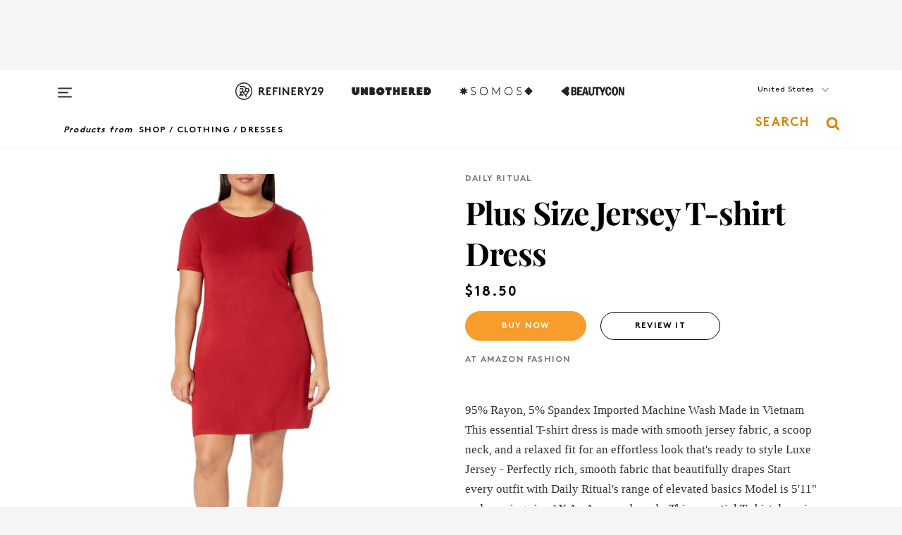

--- FILE ---
content_type: text/html; charset=utf-8
request_url: https://www.refinery29.com/en-us/shop/product/plus-size-jersey-t-shirt-dress-9840858
body_size: 24532
content:

    <!DOCTYPE html>
    <html lang='en'>
      <head>
        
    <script>
      if (window.location.hostname !== window.atob('d3d3LnJlZmluZXJ5MjkuY29t')) {
        window.location = window.atob('aHR0cDovL3d3dy5yZWZpbmVyeTI5LmNvbS9lbi11cy9zaG9wL3Byb2R1Y3QvcGx1cy1zaXplLWplcnNleS10LXNoaXJ0LWRyZXNzLTk4NDA4NTg=');
      }
    </script>

        <script type="text/javascript">
          window.loadAdLib = function(e,t,a,r){var n=r.includes("refinery29");if(!window.__AdLib){var o=document.createElement("script");o.src=e,o.id="ad-lib",o.onload=function(){window.__AdLib&&(window.__AdLib.env=n?"production":"development",window.__AdLib.template="master",window.__AdLib.site="refinery29",window.__AdLib.brand="refinery29",window.__AdLib.domain=n?".refinery29.com":".rf29.net",window.__AdLib.init())},o.onerror=function(e){console.error("Ad-Lib could not load it's script.",e)},document.head.appendChild(o)}}
        </script>
        <link
          rel="preload"
          as="script"
          href="https://web-statics-cdn.refinery29.com/vendor/ad-lib/v3_1_0/vice-ad-lib.js"
          onload="window.loadAdLib(this.href, 'EN', 'TCFv2.2', 'www.refinery29.com');">
        </script>
        <meta charset="utf-8">
        <title data-react-helmet="true">Daily Ritual + Plus Size Jersey T-Shirt Dress</title>
        <meta data-react-helmet="true" content="ie=edge" http-equiv="x-ua-compatible"/><meta data-react-helmet="true" name="title" content="Daily Ritual + Plus Size Jersey T-Shirt Dress" itemprop="title"/><meta data-react-helmet="true" name="description" content="Plus Size Jersey T-Shirt Dress + 95% Rayon, 5% Spandex
Imported
Machine Wash
Made in Vietnam
This essential T-shirt dress is made with smooth jersey fabric, a scoop neck, and a relaxed fit for an effortless look that's ready to style
Luxe Jersey - Perfectly rich, smooth fabric that beautifully drapes
Start every outfit with Daily Ritual's range of elevated basics
Model is 5'11&quot; and wearing size 1X
An Amazon brand - This essential T-shirt dress is made with smooth jersey fabric, a scoop neck, and a relaxed fit for an effortless look that's ready to style
Daily Ritual celebrates the beauty in simplicity. Our range of coveted classics features tees, tanks, dresses, and leggings that are ready to be styled, layered, and lived in. Each piece is made with luxuriously soft fabrics and is priced to make stocking-up a breeze—you'll want one in every color." itemprop="description"/><meta data-react-helmet="true" property="og:url" content="https://www.refinery29.com/en-us/shop/product/plus-size-jersey-t-shirt-dress-9840858"/><meta data-react-helmet="true" name="twitter:title" content="Daily Ritual + Plus Size Jersey T-Shirt Dress"/><meta data-react-helmet="true" property="og:title" content="Daily Ritual + Plus Size Jersey T-Shirt Dress" itemprop="name"/><meta data-react-helmet="true" property="og:description" content="Plus Size Jersey T-Shirt Dress + 95% Rayon, 5% Spandex
Imported
Machine Wash
Made in Vietnam
This essential T-shirt dress is made with smooth jersey fabric, a scoop neck, and a relaxed fit for an effortless look that's ready to style
Luxe Jersey - Perfectly rich, smooth fabric that beautifully drapes
Start every outfit with Daily Ritual's range of elevated basics
Model is 5'11&quot; and wearing size 1X
An Amazon brand - This essential T-shirt dress is made with smooth jersey fabric, a scoop neck, and a relaxed fit for an effortless look that's ready to style
Daily Ritual celebrates the beauty in simplicity. Our range of coveted classics features tees, tanks, dresses, and leggings that are ready to be styled, layered, and lived in. Each piece is made with luxuriously soft fabrics and is priced to make stocking-up a breeze—you'll want one in every color."/><meta data-react-helmet="true" property="og:image" content="https://www.refinery29.com/images/9840859.jpg" itemprop="image"/><meta data-react-helmet="true" property="og:image:secure_url" content="https://www.refinery29.com/images/9840859.jpg" itemprop="image"/><meta data-react-helmet="true" name="twitter:card" content="summary_large_image"/><meta data-react-helmet="true" name="twitter:site" content="@refinery29"/><meta data-react-helmet="true" name="twitter:description" content="Plus Size Jersey T-Shirt Dress + 95% Rayon, 5% Spandex
Imported
Machine Wash
Made in Vietnam
This essential T-shirt dress is made with smooth jersey fabric, a scoop neck, and a relaxed fit for an effortless look that's ready to style
Luxe Jersey - Perfectly rich, smooth fabric that beautifully drapes
Start every outfit with Daily Ritual's range of elevated basics
Model is 5'11&quot; and wearing size 1X
An Amazon brand - This essential T-shirt dress is made with smooth jersey fabric, a scoop neck, and a relaxed fit for an effortless look that's ready to style
Daily Ritual celebrates the beauty in simplicity. Our range of coveted classics features tees, tanks, dresses, and leggings that are ready to be styled, layered, and lived in. Each piece is made with luxuriously soft fabrics and is priced to make stocking-up a breeze—you'll want one in every color."/><meta data-react-helmet="true" name="twitter:image" content="https://www.refinery29.com/images/9840859.jpg"/><meta data-react-helmet="true" name="pinterest:image" content="https://www.refinery29.com/images/9840859.jpg"/><meta data-react-helmet="true" property="fb:app_id" content="155023867867753"/><meta data-react-helmet="true" property="fb:pages" content="86973707921,587074007996399,269626263209765,509115739117952,1562713254009921,583745561686633,656112191237463,284423314989162,974273182666651,192477361634120"/><meta data-react-helmet="true" property="article:publisher" content="refinery29"/><meta data-react-helmet="true" name="viewport" content="width=device-width, initial-scale=1"/><meta data-react-helmet="true" name="theme-color" content="#fd5b4e"/><meta data-react-helmet="true" property="og:type" content="website"/><meta data-react-helmet="true" name="p:domain_verify" content="b10faeb45f92f5ebf0073a215d615ea9"/><meta data-react-helmet="true" property="sailthru.tags" content="brand-daily-ritual, retailer-amazon-fashion, color-red, category-clothing, subcategory-dresses, class-mini"/><meta data-react-helmet="true" property="sailthru.title" content="Daily Ritual + Plus Size Jersey T-Shirt Dress"/>
        <link data-react-helmet="true" rel="canonical" href="https://www.refinery29.com/en-us/shop/product/plus-size-jersey-t-shirt-dress-9840858"/><link data-react-helmet="true" rel="publisher" href="https://plus.google.com/101601649207969071719"/><link data-react-helmet="true" rel="rich-pin-icon" href="https://www.refinery29.com/assets/08c2e62e7d1f514259af92204bc9c284.ico"/><link data-react-helmet="true" rel="alternate" hreflang="en" href="https://www.refinery29.com/en-us/shop/product/plus-size-jersey-t-shirt-dress-9840858"/><link data-react-helmet="true" rel="alternate" hreflang="x-default" href="https://www.refinery29.com/en-us/shop/product/plus-size-jersey-t-shirt-dress-9840858"/>
        <script data-react-helmet="true" type="application/ld+json">{"@context":"http://schema.org","@type":"WebPage","name":"Refinery29","url":"https://www.refinery29.com/en-us","potentialAction":{"@type":"SearchAction","target":"https://www.refinery29.com/en-us/search?q={Refinery29}","query-input":"required name=Refinery29","sameAs":["https://www.facebook.com/refinery29","https://twitter.com/refinery29","https://www.pinterest.com/refinery29/","https://instagram.com/refinery29","https://www.youtube.com/Refinery29TV"]},"image":"https://www.refinery29.com/assets/images/r29-logo-b.svg"}</script><script data-react-helmet="true" type="application/ld+json">{"@context":"http://schema.org","@type":"WebSite","name":"Refinery29","url":"https://www.refinery29.com/en-us","potentialAction":{"@type":"SearchAction","target":"https://www.refinery29.com/en-us/search?q={Refinery29}","query-input":"required name=Refinery29","sameAs":["https://www.facebook.com/refinery29","https://twitter.com/refinery29","https://www.pinterest.com/refinery29/","https://instagram.com/refinery29","https://www.youtube.com/Refinery29TV"]},"image":"https://www.refinery29.com/assets/images/r29-logo-b.svg"}</script><script data-react-helmet="true" type="application/ld+json">{"@context":"http://schema.org","@type":"ImageObject","author":"Amazon Fashion","contentUrl":"https://www.refinery29.com/images/9840859.jpg","description":"95% Rayon, 5% Spandex\nImported\nMachine Wash\nMade in Vietnam\nThis essential T-shirt dress is made with smooth jersey fabric, a scoop neck, and a relaxed fit for an effortless look that's ready to style\nLuxe Jersey - Perfectly rich, smooth fabric that beautifully drapes\nStart every outfit with Daily Ritual's range of elevated basics\nModel is 5'11\" and wearing size 1X\nAn Amazon brand - This essential T-shirt dress is made with smooth jersey fabric, a scoop neck, and a relaxed fit for an effortless look that's ready to style\nDaily Ritual celebrates the beauty in simplicity. Our range of coveted classics features tees, tanks, dresses, and leggings that are ready to be styled, layered, and lived in. Each piece is made with luxuriously soft fabrics and is priced to make stocking-up a breeze—you'll want one in every color."}</script><script data-react-helmet="true" type="application/ld+json">{"@context":"http://schema.org","@type":"Product","name":"Plus Size Jersey T-Shirt Dress","brand":"Daily Ritual","description":"95% Rayon, 5% Spandex\nImported\nMachine Wash\nMade in Vietnam\nThis essential T-shirt dress is made with smooth jersey fabric, a scoop neck, and a relaxed fit for an effortless look that's ready to style\nLuxe Jersey - Perfectly rich, smooth fabric that beautifully drapes\nStart every outfit with Daily Ritual's range of elevated basics\nModel is 5'11\" and wearing size 1X\nAn Amazon brand - This essential T-shirt dress is made with smooth jersey fabric, a scoop neck, and a relaxed fit for an effortless look that's ready to style\nDaily Ritual celebrates the beauty in simplicity. Our range of coveted classics features tees, tanks, dresses, and leggings that are ready to be styled, layered, and lived in. Each piece is made with luxuriously soft fabrics and is priced to make stocking-up a breeze—you'll want one in every color.","image":"https://www.refinery29.com/images/9840859.jpg","url":"https://amzn.to/2X4rmtI","offers":{"@type":"Offer","url":"https://amzn.to/2X4rmtI","availability":"https://schema.org/InStock","priceCurrency":"USD","price":"18.50"}}</script><script data-react-helmet="true" type="application/ld+json">{"@context":"http://schema.org","@type":"Product","name":"Proxy Dress &#8211; (Re)ssential","brand":"Babaton","description":"","image":"https://www.refinery29.com/images/11954824.png","url":"https://www.aritzia.com/us/en/product/proxy-dress/124020.html?color=1274","offers":{"@type":"Offer","url":"https://www.aritzia.com/us/en/product/proxy-dress/124020.html?color=1274","availability":"https://schema.org/InStock","priceCurrency":"US","price":"168.00"}}</script><script data-react-helmet="true" type="application/ld+json">{"@context":"http://schema.org","@type":"Product","name":"Short-Sleeve Easy Waist Ruffle Skort","brand":"Abercrombie &amp; Fitch","description":"","image":"https://www.refinery29.com/images/11954816.png","url":"https://www.abercrombie.com/shop/us/p/short-sleeve-easy-waist-ruffle-skort-60198820?categoryId=12265","offers":{"@type":"Offer","url":"https://www.abercrombie.com/shop/us/p/short-sleeve-easy-waist-ruffle-skort-60198820?categoryId=12265","availability":"https://schema.org/InStock","priceCurrency":"US","price":"60.00"}}</script><script data-react-helmet="true" type="application/ld+json">{"@context":"http://schema.org","@type":"Product","name":"Astrid Silk Dress","brand":"Reformation x Camille Rowe","description":"","image":"https://www.refinery29.com/images/11954813.png","url":"https://www.thereformation.com/products/astrid-silk-dress/1318817FDL.html?dwvar_1318817","offers":{"@type":"Offer","url":"https://www.thereformation.com/products/astrid-silk-dress/1318817FDL.html?dwvar_1318817","availability":"https://schema.org/InStock","priceCurrency":"US","price":"298.00"}}</script><script data-react-helmet="true" type="application/ld+json">{"@context":"http://schema.org","@type":"Product","name":"Capelet Satin Minidress","brand":"Wayf x Sara Walker","description":"","image":"https://www.refinery29.com/images/11954803.png","url":"https://www.nordstrom.com/s/x-sara-walker-elle-capelet-satin-minidress/8522662?origin=keywordsearch-personalizedsort&breadcrumb=Home%2FAll%20Results&color=930","offers":{"@type":"Offer","url":"https://www.nordstrom.com/s/x-sara-walker-elle-capelet-satin-minidress/8522662?origin=keywordsearch-personalizedsort&breadcrumb=Home%2FAll%20Results&color=930","availability":"https://schema.org/InStock","priceCurrency":"US","price":"49.50"}}</script><script data-react-helmet="true" type="application/ld+json">{"@context":"http://schema.org","@type":"Product","name":"Women&#8217;s Teddy Bear Fleece Oversized-Fit Lapel Jacket","brand":"Daily Ritual","description":"","image":"https://www.refinery29.com/images/11148725.jpg","url":"https://amzn.to/3CMNiOQ","offers":{"@type":"Offer","url":"https://amzn.to/3CMNiOQ","availability":"https://schema.org/InStock","priceCurrency":"USD","price":"41.90"}}</script><script data-react-helmet="true" type="application/ld+json">{"@context":"http://schema.org","@type":"Product","name":"Jersey Standard-Fit Ballet-Back T-Shirt Dress","brand":"Daily Ritual","description":"","image":"https://www.refinery29.com/images/11042115.png","url":"https://amzn.to/3ItX61v","offers":{"@type":"Offer","url":"https://amzn.to/3ItX61v","availability":"https://schema.org/InStock","priceCurrency":"USD","price":"14.47"}}</script><script data-react-helmet="true" type="application/ld+json">{"@context":"http://schema.org","@type":"Product","name":"Jersey Standard-Fit Ballet-Back T-Shirt Dress","brand":"Daily Ritual","description":"","image":"https://www.refinery29.com/images/10461843.jpg","url":"https://amzn.to/3PdO76q","offers":{"@type":"Offer","url":"https://amzn.to/3PdO76q","availability":"https://schema.org/InStock","priceCurrency":"USD","price":"20.30"}}</script><script data-react-helmet="true" type="application/ld+json">{"@context":"http://schema.org","@type":"Product","name":"Georgette Fluid Drape Slip Dress","brand":"Daily Ritual","description":"","image":"https://www.refinery29.com/images/10462544.jpg","url":"https://amzn.to/3IqeB2K","offers":{"@type":"Offer","url":"https://amzn.to/3IqeB2K","availability":"https://schema.org/InStock","priceCurrency":"US","price":"29.10"}}</script><script data-react-helmet="true" type="application/ld+json">{"@context":"http://schema.org","@type":"Product","name":"Seamed Sheath Dress with Velvet Bows","brand":"J.Crew","description":"","image":"https://www.refinery29.com/images/11955500.png","url":"https://www.jcrew.com/p/womens/categories/clothing/dresses-and-jumpsuits/seamed-sheath-dress-with-velvet-bows-in-four-season-stretch/CP186?display=standard&fit=Classic&color_name=black&colorProductCode=CP186","offers":{"@type":"Offer","url":"https://www.jcrew.com/p/womens/categories/clothing/dresses-and-jumpsuits/seamed-sheath-dress-with-velvet-bows-in-four-season-stretch/CP186?display=standard&fit=Classic&color_name=black&colorProductCode=CP186","availability":"https://schema.org/InStock","priceCurrency":"US","price":"240.99"}}</script><script data-react-helmet="true" type="application/ld+json">{"@context":"http://schema.org","@type":"Product","name":"Alyssa Off the Shoulder Satin Gown","brand":"ASTR The Label","description":"","image":"https://www.refinery29.com/images/11955497.png","url":"https://www.nordstrom.com/s/alyssa-off-the-shoulder-satin-gown/8491231","offers":{"@type":"Offer","url":"https://www.nordstrom.com/s/alyssa-off-the-shoulder-satin-gown/8491231","availability":"https://schema.org/InStock","priceCurrency":"US","price":"168.00"}}</script><script data-react-helmet="true" type="application/ld+json">{"@context":"http://schema.org","@type":"Product","name":"Emma High-Neck Satin Maxi Gown","brand":"BHLDN","description":"","image":"https://www.refinery29.com/images/11955494.png","url":"https://www.anthropologie.com/shop/hybrid/bhldn-emma-high-neck-satin-maxi-gown?color=037","offers":{"@type":"Offer","url":"https://www.anthropologie.com/shop/hybrid/bhldn-emma-high-neck-satin-maxi-gown?color=037","availability":"https://schema.org/InStock","priceCurrency":"US","price":"228.00"}}</script><script data-react-helmet="true" type="application/ld+json">{"@context":"http://schema.org","@type":"Product","name":"SPARKLY RUFFLED SHORT DRESS","brand":"Zara","description":"","image":"https://www.refinery29.com/images/11955246.png","url":"https://www.zara.com/us/en/sparkly-ruffled-short-dress-p08909859.html?v1=479540005&v2=2214662","offers":{"@type":"Offer","url":"https://www.zara.com/us/en/sparkly-ruffled-short-dress-p08909859.html?v1=479540005&v2=2214662","availability":"https://schema.org/InStock","priceCurrency":"US","price":"20.97"}}</script>
        <link id='main-styles' rel='stylesheet' href='/assets/styles.1a6fc843c5b8cd941845.css' type='text/css' />
        <link id='htlbid-styles' rel='stylesheet' href='https://htlbid.com/v3/refinery29-v2.com/htlbid.css' type='text/css' />
      </head>
      <body id='enUS' class='en'>
<div id='r29-app'><div data-reactroot=""><main><a id="skip" href="#r29-container">Skip navigation!</a><div class=""><div><div class="main"><div class="header-ad-container"><div><span>ADVERTISEMENT</span><div class="ad" data-ad-size="7x7,8x8,728x90,970x90,970x250" data-ad-position="header" data-slot-id="product_detail-header" data-targeting="{&quot;sponsorship&quot;:null,&quot;section_name&quot;:null,&quot;collections&quot;:null,&quot;aggregations&quot;:null,&quot;entityid&quot;:9840858,&quot;aid&quot;:&quot;plus-size-jersey-t-shirt-dress-9840858&quot;,&quot;pageid&quot;:&quot;plus-size-jersey-t-shirt-dress-9840858&quot;,&quot;pagetype&quot;:&quot;product_detail&quot;,&quot;test&quot;:null,&quot;is_sensitive_content&quot;:false,&quot;edition&quot;:null,&quot;utm_source&quot;:null,&quot;utm_medium&quot;:null,&quot;utm_content&quot;:null,&quot;utm_campaign&quot;:null,&quot;vertical&quot;:&quot;r29&quot;,&quot;document.referrer&quot;:&quot;&quot;,&quot;keywords&quot;:null,&quot;ad_count&quot;:5}" id="ad-header"></div></div></div><header role="banner" aria-label="Primary" class="global-header"><div class="global-header-main"><div id="main-menu" class="global-menu"><div class="menu-inner"><div class="global-search-nav" aria-label="global search"><div class="search-drawer"><form class="search-form" action="/en-us/search" method="GET" aria-label="Search"><input type="search" id="search-header" name="q" placeholder="Search" value=""/><div class="search-button" role="button" tabindex="0" aria-label="search button"><svg width="16" height="18" viewBox="0 0 16 18" fill="black" xmlns="http://www.w3.org/2000/svg"><path d="M10.7857 8.71429C10.7857 6.50893 8.99107 4.71428 6.78571 4.71428C4.58036 4.71428 2.78571 6.50893 2.78571 8.71429C2.78571 10.9196 4.58036 12.7143 6.78571 12.7143C8.99107 12.7143 10.7857 10.9196 10.7857 8.71429ZM15.3571 16.1429C15.3571 16.7679 14.8393 17.2857 14.2143 17.2857C13.9107 17.2857 13.6161 17.1607 13.4107 16.9464L10.3482 13.8929C9.30357 14.6161 8.05357 15 6.78571 15C3.3125 15 0.5 12.1875 0.5 8.71429C0.5 5.24107 3.3125 2.42857 6.78571 2.42857C10.2589 2.42857 13.0714 5.24107 13.0714 8.71429C13.0714 9.98214 12.6875 11.2321 11.9643 12.2768L15.0268 15.3393C15.2321 15.5446 15.3571 15.8393 15.3571 16.1429Z" fill="#333333"></path></svg></div></form></div></div><div class="category-children"><div class="category-child"><div><a href="https://www.refinery29.com/en-us/unbothered"><img class="menu-logo" src="/assets/6a9d712b4b1480df334054a94146cc34.png" alt="Unbothered menu logo"/></a></div><p>A community celebrating Black voices, Black art, and Black folx.</p></div><div class="category-child"><div><a href="https://www.refinery29.com/en-us/latine-somos"><img class="menu-logo" src="/assets/1ce585852b9e9a8cba36762b911e0f5f.png" alt="Somos menu logo"/></a></div><p>Latines learning, remembering, healing, and finding joy in our diverse stories.</p></div><div class="category-child"><div><a href="https://www.beautycon.com/"><img class="menu-logo" src="/assets/b3658fb2d9482c50df8996241fb2b67d.png" alt="BeautyCon menu logo"/></a></div><p>Beautycon is a global platform that brings together beauty enthusiasts, brands, and industry leaders to explore the latest trends, innovations, and conversations shaping the future of beauty.</p></div></div><div><div class="category-title">Featured Channels</div><div class="category-children"><div class="category-child"><a href="/en-us/fitted">Fitted</a></div><div class="category-child"><a href="/en-us/horoscope">Horoscopes</a></div><div class="category-child"><a href="/en-us/money-diary">Money Diaries</a></div><div class="category-child"><a href="/en-us/beauty-studio">Beauty Studio</a></div><div class="category-child"><a href="/en-us/aapi-heritage-month">Not Your Token Asian</a></div><div class="category-child"><a href="/en-us/my-period">My Period</a></div></div></div><div><div class="category-title">Get The Latest</div><div class="category-children"><div class="category-child"><a href="/en-us/shopping">Shopping</a></div><div class="category-child"><a href="/en-us/work-and-money">Work &amp; Money</a></div><div class="category-child"><a href="/en-us/health">Sex &amp; Wellness</a></div><div class="category-child"><a href="/en-us/beauty">Beauty</a></div><div class="category-child"><a href="/en-us/us-news">News</a></div><div class="category-child"><a href="/en-us/entertainment">Entertainment</a></div><div class="category-child"><a href="/en-us/fashion">Fashion</a></div><div class="category-child"><a href="/en-us/politics">Politics</a></div><div class="category-child"><a href="/en-us/living">Lifestyle</a></div></div></div><div><div class="category-title">Get In Touch</div><div class="social-icons"><a href="https://www.facebook.com/refinery29/" target="_blank" title="Refinery29&#x27;s Facebook page" aria-label="Refinery29&#x27;s Facebook page"><svg width="56" height="56" viewBox="0 0 56 56" fill="black" role="img" aria-hidden="true"><path d="M36 20H20V36H27.9973V29.9592H25.9579V27.6101H27.9973V25.8804C27.9973 24.8995 28.2684 24.1379 28.8105 23.5958C29.3526 23.0537 30.0883 22.7826 31.0177 22.7826C31.947 22.7826 32.5494 22.817 32.8248 22.8859V24.9769H31.5856C31.1382 24.9769 30.8327 25.0716 30.6692 25.2609C30.5057 25.4502 30.4239 25.7341 30.4239 26.1128V27.6101H32.7473L32.4375 29.9592H30.4239V36H36V20Z"></path></svg></a><a href="https://x.com/refinery29" target="_blank" title="Refinery29&#x27;s Twitter page" aria-label="Refinery29&#x27;s Twitter page"><svg width="56" height="56" viewBox="0 0 56 56" fill="black" role="img" aria-hidden="true"><path fill-rule="evenodd" clip-rule="evenodd" d="M20.0113 35H21.3186L26.435 29.1807L30.5034 35H35L28.9369 26.3703L34.5041 20H33.1743L28.3396 25.5107L24.4628 20H20L25.8603 28.3541L20.0113 35ZM21.8032 20.9809H23.8204L33.1856 34.0742H31.1457L21.8032 20.9809Z"></path></svg></a><a href="https://www.instagram.com/refinery29/" target="_blank" title="Refinery29&#x27;s Instagram page" aria-label="Refinery29&#x27;s Instagram page"><svg width="56" height="56" viewBox="0 0 56 56" fill="black" role="img" aria-hidden="true"><path fill-rule="evenodd" clip-rule="evenodd" d="M28.5 21.4375C27.4167 21.4375 26.7135 21.4453 26.3906 21.461C26.0677 21.4766 25.6875 21.4896 25.25 21.5C24.8542 21.5209 24.5443 21.5573 24.3203 21.6094C24.0964 21.6615 23.9063 21.7188 23.75 21.7813C23.5729 21.8438 23.4115 21.9245 23.2656 22.0235C23.1198 22.1224 22.9792 22.2396 22.8438 22.375C22.7187 22.5 22.6068 22.6354 22.5078 22.7813C22.4089 22.9271 22.3229 23.0938 22.25 23.2813C22.1979 23.4271 22.1458 23.612 22.0938 23.836C22.0417 24.0599 22.0104 24.375 22 24.7813C21.9792 25.2084 21.9635 25.5834 21.9531 25.9063C21.9427 26.2292 21.9375 26.9271 21.9375 28C21.9375 29.0834 21.9453 29.7865 21.9609 30.1094C21.9766 30.4323 21.9896 30.8125 22 31.25C22.0208 31.6459 22.0573 31.9558 22.1094 32.1797C22.1615 32.4037 22.2187 32.5938 22.2812 32.75C22.3438 32.9271 22.4245 33.0886 22.5234 33.2344C22.6224 33.3802 22.7396 33.5209 22.875 33.6563C23 33.7813 23.1354 33.8933 23.2812 33.9922C23.4271 34.0912 23.5937 34.1771 23.7812 34.25C23.9271 34.3021 24.112 34.3542 24.3359 34.4063C24.5599 34.4584 24.875 34.4896 25.2812 34.5C25.7083 34.5209 26.0833 34.5365 26.4062 34.5469C26.7292 34.5573 27.4271 34.5625 28.5 34.5625C29.5833 34.5625 30.2865 34.5547 30.6094 34.5391C30.9323 34.5235 31.3125 34.5104 31.75 34.5C32.1458 34.4792 32.4557 34.4427 32.6797 34.3907C32.9036 34.3386 33.0937 34.2813 33.25 34.2188C33.4271 34.1563 33.5885 34.0756 33.7344 33.9766C33.8802 33.8776 34.0208 33.7604 34.1562 33.625C34.2813 33.5 34.3932 33.3646 34.4922 33.2188C34.5911 33.0729 34.6771 32.9063 34.75 32.7188C34.8021 32.5729 34.8542 32.3881 34.9062 32.1641C34.9583 31.9401 34.9896 31.625 35 31.2188C35.0208 30.7917 35.0365 30.4167 35.0469 30.0938C35.0573 29.7709 35.0625 29.073 35.0625 28C35.0625 26.9167 35.0547 26.2136 35.0391 25.8907C35.0234 25.5677 35.0104 25.1875 35 24.75C34.9792 24.3542 34.9427 24.0443 34.8906 23.8203C34.8385 23.5964 34.7812 23.4063 34.7188 23.25C34.6562 23.0729 34.5755 22.9115 34.4766 22.7657C34.3776 22.6198 34.2604 22.4792 34.125 22.3438C34 22.2188 33.8646 22.1068 33.7188 22.0078C33.5729 21.9089 33.4063 21.8229 33.2188 21.75C33.0729 21.6979 32.888 21.6459 32.6641 21.5938C32.4401 21.5417 32.125 21.5104 31.7188 21.5C31.2917 21.4792 30.9167 21.4636 30.5938 21.4532C30.2708 21.4427 29.5729 21.4375 28.5 21.4375ZM28.5 20C29.5938 20 30.3099 20.0078 30.6484 20.0235C30.987 20.0391 31.3646 20.0521 31.7812 20.0625C32.2188 20.0834 32.5885 20.1224 32.8906 20.1797C33.1927 20.237 33.4687 20.3125 33.7188 20.4063C33.9896 20.5209 34.2422 20.6511 34.4766 20.7969C34.7109 20.9427 34.9375 21.125 35.1562 21.3438C35.375 21.5625 35.5599 21.7917 35.7109 22.0313C35.862 22.2709 35.9896 22.5209 36.0938 22.7813C36.1875 23.0209 36.2656 23.2943 36.3281 23.6016C36.3906 23.9089 36.4271 24.2813 36.4375 24.7188C36.4583 25.1459 36.474 25.5261 36.4844 25.8594C36.4948 26.1927 36.5 26.9063 36.5 28C36.5 29.0938 36.4922 29.8099 36.4766 30.1485C36.4609 30.487 36.4479 30.8646 36.4375 31.2813C36.4167 31.7188 36.3776 32.0886 36.3203 32.3907C36.263 32.6927 36.1875 32.9688 36.0938 33.2188C35.9792 33.4896 35.849 33.7422 35.7031 33.9766C35.5573 34.211 35.375 34.4375 35.1562 34.6563C34.9375 34.875 34.7083 35.0599 34.4688 35.211C34.2292 35.362 33.9792 35.4896 33.7188 35.5938C33.4792 35.6875 33.2057 35.7657 32.8984 35.8282C32.5911 35.8907 32.2188 35.9271 31.7812 35.9375C31.3542 35.9584 30.974 35.974 30.6406 35.9844C30.3073 35.9948 29.5938 36 28.5 36C27.4062 36 26.6901 35.9922 26.3516 35.9766C26.013 35.961 25.6354 35.9479 25.2188 35.9375C24.7812 35.9167 24.4115 35.8776 24.1094 35.8203C23.8073 35.7631 23.5313 35.6875 23.2812 35.5938C23.0104 35.4792 22.7578 35.349 22.5234 35.2032C22.2891 35.0573 22.0625 34.875 21.8438 34.6563C21.625 34.4375 21.4401 34.2084 21.2891 33.9688C21.138 33.7292 21.0104 33.4792 20.9062 33.2188C20.8125 32.9792 20.7344 32.7058 20.6719 32.3985C20.6094 32.0912 20.5729 31.7188 20.5625 31.2813C20.5417 30.8542 20.526 30.474 20.5156 30.1407C20.5052 29.8073 20.5 29.0938 20.5 28C20.5 26.9063 20.5078 26.1901 20.5234 25.8516C20.5391 25.513 20.5521 25.1354 20.5625 24.7188C20.5833 24.2813 20.6224 23.9115 20.6797 23.6094C20.737 23.3073 20.8125 23.0313 20.9062 22.7813C21.0208 22.5104 21.151 22.2578 21.2969 22.0235C21.4427 21.7891 21.625 21.5625 21.8438 21.3438C22.0625 21.125 22.2917 20.9401 22.5312 20.7891C22.7708 20.6381 23.0208 20.5104 23.2812 20.4063C23.5208 20.3125 23.7943 20.2344 24.1016 20.1719C24.4089 20.1094 24.7812 20.0729 25.2188 20.0625C25.6458 20.0417 26.026 20.0261 26.3594 20.0157C26.6927 20.0052 27.4062 20 28.5 20ZM28.5 23.875C29.0729 23.875 29.6094 23.9818 30.1094 24.1953C30.6094 24.4089 31.0469 24.7032 31.4219 25.0782C31.7969 25.4532 32.0911 25.8907 32.3047 26.3907C32.5182 26.8907 32.625 27.4271 32.625 28C32.625 28.573 32.5182 29.1094 32.3047 29.6094C32.0911 30.1094 31.7969 30.5469 31.4219 30.9219C31.0469 31.2969 30.6094 31.5912 30.1094 31.8047C29.6094 32.0183 29.0729 32.125 28.5 32.125C27.9271 32.125 27.3906 32.0183 26.8906 31.8047C26.3906 31.5912 25.9531 31.2969 25.5781 30.9219C25.2031 30.5469 24.9089 30.1094 24.6953 29.6094C24.4818 29.1094 24.375 28.573 24.375 28C24.375 27.4271 24.4818 26.8907 24.6953 26.3907C24.9089 25.8907 25.2031 25.4532 25.5781 25.0782C25.9531 24.7032 26.3906 24.4089 26.8906 24.1953C27.3906 23.9818 27.9271 23.875 28.5 23.875ZM28.5 30.6875C29.2396 30.6875 29.8724 30.4219 30.3984 29.8907C30.9245 29.3594 31.1875 28.7292 31.1875 28C31.1875 27.2604 30.9219 26.6276 30.3906 26.1016C29.8594 25.5755 29.2292 25.3125 28.5 25.3125C27.7604 25.3125 27.1276 25.5782 26.6016 26.1094C26.0755 26.6407 25.8125 27.2709 25.8125 28C25.8125 28.7396 26.0781 29.3724 26.6094 29.8985C27.1406 30.4245 27.7708 30.6875 28.5 30.6875ZM33.7188 23.7188C33.7188 23.9792 33.6302 24.2058 33.4531 24.3985C33.276 24.5912 33.0521 24.6875 32.7812 24.6875C32.5208 24.6875 32.2943 24.5938 32.1016 24.4063C31.9089 24.2188 31.8125 23.9896 31.8125 23.7188C31.8125 23.4584 31.9062 23.237 32.0938 23.0547C32.2813 22.8724 32.5104 22.7813 32.7812 22.7813C33.0417 22.7813 33.263 22.8698 33.4453 23.0469C33.6276 23.224 33.7188 23.4479 33.7188 23.7188Z"></path></svg></a><a href="https://www.pinterest.com/refinery29/" target="_blank" title="Refinery29&#x27;s Pinterest page" aria-label="Refinery29&#x27;s Pinterest page"><svg width="56" height="56" viewBox="0 0 56 56" fill="black" role="img" aria-hidden="true"><path fill-rule="evenodd" clip-rule="evenodd" d="M28.0003 20C23.5821 20 20 23.5817 20 27.9999C20 31.2757 21.9699 34.0898 24.7887 35.3271C24.7662 34.7685 24.7846 34.0979 24.9279 33.4902C25.0817 32.8407 25.9573 29.131 25.9573 29.131C25.9573 29.131 25.7017 28.6203 25.7017 27.8652C25.7017 26.6798 26.3889 25.7944 27.2446 25.7944C27.9723 25.7944 28.3238 26.3409 28.3238 26.9953C28.3238 27.7269 27.8573 28.821 27.6173 29.8344C27.4169 30.683 28.0428 31.3752 28.88 31.3752C30.3958 31.3752 31.4167 29.4285 31.4167 27.1219C31.4167 25.3686 30.2357 24.0562 28.0878 24.0562C25.661 24.0562 24.1492 25.8659 24.1492 27.8873C24.1492 28.5843 24.3547 29.0758 24.6766 29.4564C24.8246 29.6312 24.8452 29.7016 24.7916 29.9023C24.7532 30.0495 24.6651 30.4038 24.6286 30.5443C24.5753 30.7469 24.4112 30.8193 24.228 30.7445C23.1103 30.2882 22.5897 29.0642 22.5897 27.6882C22.5897 25.4157 24.5063 22.6908 28.3073 22.6908C31.3617 22.6908 33.372 24.901 33.372 27.2735C33.372 30.4117 31.6273 32.7562 29.0554 32.7562C28.1917 32.7562 27.3792 32.2893 27.101 31.7591C27.101 31.7591 26.6365 33.6023 26.5381 33.9582C26.3685 34.575 26.0365 35.1915 25.7329 35.6719C26.4525 35.8844 27.2125 36 28.0003 36C32.4181 36 36 32.4183 36 27.9999C36 23.5817 32.4181 20 28.0003 20" fill="black"></path></svg></a><a href="https://www.snapchat.com/add/refinery29" target="_blank" title="Add Refinery29 on Snapchat" aria-label="Add Refinery29 on Snapchat"><svg width="56" height="56" viewBox="0 0 56 56" fill="black" role="img" aria-hidden="true"><path d="M24.1288 22.7136C23.7038 23.6651 23.8717 25.3699 23.9397 26.5621C23.4807 26.8163 22.8913 26.3703 22.5577 26.3703C22.2106 26.3703 21.7962 26.5982 21.731 26.9381C21.6843 27.183 21.7941 27.5398 22.5818 27.8506C22.8863 27.971 23.611 28.1126 23.7789 28.5076C24.0147 29.0627 22.5676 31.6248 20.2952 31.9986C20.1174 32.0276 19.9906 32.1862 20.0005 32.366C20.0402 33.0563 21.5887 33.3267 22.275 33.4329C22.3452 33.5278 22.4018 33.9285 22.4918 34.2336C22.5322 34.3703 22.6363 34.5338 22.9041 34.5338C23.2533 34.5338 23.8334 34.2648 24.8435 34.4319C25.8338 34.5968 26.7645 36 28.5517 36C30.2128 36 31.2038 34.5904 32.1572 34.4319C32.709 34.3405 33.1829 34.3696 33.7127 34.4729C34.0775 34.5444 34.4048 34.5841 34.5089 34.2258C34.6003 33.9165 34.6562 33.5235 34.725 33.4308C35.405 33.3253 36.9605 33.0556 36.9995 32.3653C37.0094 32.1855 36.8826 32.0276 36.7048 31.9979C34.4707 31.6297 32.9796 29.0754 33.2211 28.5069C33.3883 28.1126 34.108 27.9724 34.4182 27.8499C34.9948 27.6227 35.2838 27.343 35.2775 27.0195C35.2697 26.6053 34.771 26.3582 34.4041 26.3582C34.0308 26.3582 33.4946 26.8 33.0603 26.5607C33.1283 25.3586 33.2955 23.6616 32.8712 22.7108C32.0672 20.9104 30.2787 20 28.4908 20C26.7143 20 24.9391 20.8977 24.1288 22.7136Z"></path></svg></a><a href="https://www.youtube.com/refinery29" target="_blank" title="Refinery29&#x27;s YouTube channel" aria-label="Refinery29&#x27;s YouTube channel"><svg width="56" height="56" viewBox="0 0 56 56" fill="black" role="img" aria-hidden="true"><path d="M37.5812 24.0397C37.468 23.6461 37.2474 23.2897 36.943 23.0085C36.6299 22.7186 36.2462 22.5112 35.8281 22.406C34.2633 22.004 27.9942 22.004 27.9942 22.004C25.3806 21.975 22.7677 22.1025 20.1702 22.3857C19.7521 22.4987 19.3691 22.7107 19.0554 23.0028C18.7471 23.2919 18.5238 23.6483 18.4071 24.0389C18.1269 25.51 17.9908 27.0038 18.0005 28.5C17.9905 29.9949 18.1263 31.4881 18.4071 32.9611C18.5213 33.35 18.7438 33.7049 19.0529 33.9915C19.362 34.2782 19.747 34.4852 20.1702 34.5948C21.7559 34.996 27.9942 34.996 27.9942 34.996C30.6111 35.025 33.2273 34.8975 35.8281 34.6143C36.2462 34.5091 36.6299 34.3017 36.943 34.0118C37.2513 33.7252 37.4704 33.3687 37.5804 32.9806C37.8679 31.51 38.0077 30.0157 37.9978 28.5187C38.0195 27.0153 37.8798 25.5147 37.5812 24.0397ZM26.0011 31.2803V25.7205L31.2171 28.5008L26.0011 31.2803Z"></path></svg></a><a href="https://www.tiktok.com/@refinery29" target="_blank" title="Refinery29 on TikTok" aria-label="Refinery29 on TikTok"><svg width="56" height="56" viewBox="0 0 56 56" fill="black" role="img" aria-hidden="true"><path fill-rule="evenodd" clip-rule="evenodd" d="M31.4908 25.2742C32.6132 25.9313 33.7125 26.3461 35 26.4747V23.7562C34.0075 23.6801 32.9924 23.0465 32.3865 22.3424C32.0187 21.9151 31.7425 21.408 31.5969 20.8676C31.5744 20.784 31.4826 20.2511 31.4719 20H28.628V20.6786V22.3029V29.2038V30.1679C28.628 30.7168 28.6695 31.2862 28.4613 31.8055C27.9518 33.0764 26.3591 33.6316 25.1298 32.9939C22.7357 31.7424 24.0705 28.27 26.551 28.5908V25.7701C26.2122 25.7649 25.7723 25.8301 25.6141 25.849C25.1277 25.907 24.6563 26.042 24.2062 26.2292C21.6328 27.2995 20.3116 30.2524 21.3623 32.8153L21.331 32.7277C22.6604 36.1247 27.1531 37.0798 29.8457 34.6274C31.7236 32.9169 31.4908 30.5397 31.4908 28.2712V25.2742Z"></path></svg></a><a href="https://jump.refinery29.com/join/24/signup-all-newsletters?utm_source=footer&amp;utm_medium=emailsignup&amp;_ga=2.174034529.350230817.1728573652-162356488.1728573652" target="_blank" title="Sign up for Refinery29 newsletters" aria-label="Sign up for Refinery29 newsletters"><svg width="52" height="56" viewBox="0 0 52 56" fill="black" role="img" aria-hidden="true"><path d="M34.1429 33.7678V25.625C33.9167 25.8795 33.6728 26.1127 33.4113 26.3248C31.5169 27.7809 30.0113 28.9754 28.8945 29.9085C28.534 30.2124 28.2407 30.4492 28.0145 30.6189C27.7883 30.7885 27.4826 30.9599 27.0974 31.1331C26.7121 31.3063 26.3499 31.3928 26.0106 31.3928H25.9894C25.6501 31.3928 25.2879 31.3063 24.9026 31.1331C24.5174 30.9599 24.2117 30.7885 23.9855 30.6189C23.7593 30.4492 23.466 30.2124 23.1055 29.9085C21.9887 28.9754 20.4831 27.7809 18.5887 26.3248C18.3272 26.1127 18.0833 25.8795 17.8571 25.625V33.7678C17.8571 33.8597 17.8907 33.9393 17.9579 34.0064C18.025 34.0736 18.1045 34.1071 18.1964 34.1071H33.8036C33.8955 34.1071 33.975 34.0736 34.0421 34.0064C34.1093 33.9393 34.1429 33.8597 34.1429 33.7678ZM34.1429 22.6244V22.3647L34.1376 22.2268L34.1057 22.0943L34.0474 21.9989L33.952 21.9194L33.8036 21.8928H18.1964C18.1045 21.8928 18.025 21.9264 17.9579 21.9936C17.8907 22.0607 17.8571 22.1402 17.8571 22.2321C17.8571 23.4196 18.3767 24.4234 19.4157 25.2433C20.7799 26.3177 22.1972 27.438 23.6674 28.6043C23.7098 28.6397 23.8335 28.7439 24.0385 28.9171C24.2435 29.0903 24.4061 29.2228 24.5262 29.3147C24.6464 29.4066 24.8037 29.5179 24.998 29.6487C25.1924 29.7795 25.3709 29.8767 25.5335 29.9403C25.6961 30.0039 25.848 30.0357 25.9894 30.0357H26.0106C26.152 30.0357 26.3039 30.0039 26.4665 29.9403C26.6291 29.8767 26.8076 29.7795 27.002 29.6487C27.1963 29.5179 27.3536 29.4066 27.4738 29.3147C27.5939 29.2228 27.7565 29.0903 27.9615 28.9171C28.1665 28.7439 28.2902 28.6397 28.3326 28.6043C29.8028 27.438 31.2201 26.3177 32.5843 25.2433C32.966 24.9394 33.3211 24.5311 33.6498 24.0187C33.9785 23.5062 34.1429 23.0415 34.1429 22.6244ZM35.5 22.2321V33.7678C35.5 34.2344 35.3339 34.6337 35.0017 34.966C34.6695 35.2982 34.2701 35.4643 33.8036 35.4643H18.1964C17.7299 35.4643 17.3305 35.2982 16.9983 34.966C16.6661 34.6337 16.5 34.2344 16.5 33.7678V22.2321C16.5 21.7656 16.6661 21.3662 16.9983 21.034C17.3305 20.7018 17.7299 20.5357 18.1964 20.5357H33.8036C34.2701 20.5357 34.6695 20.7018 35.0017 21.034C35.3339 21.3662 35.5 21.7656 35.5 22.2321Z"></path></svg></a></div></div></div></div><button type="button" class="hamburger-menu desktop" aria-label="Open menu" aria-expanded="false" aria-controls="main-menu"><svg width="20" height="15" viewBox="0 0 20 15" fill="black" xmlns="http://www.w3.org/2000/svg"><rect y="0.5" width="20" height="2" rx="1" fill="#333333"></rect><rect y="6.5" width="15" height="2" rx="1" fill="#333333"></rect><rect y="12.5" width="20" height="2" rx="1" fill="#333333"></rect></svg></button><div class="header-verticals desktop"><a href="https://www.refinery29.com/en-us"><img class="menu-logo" src="/assets/90e3b0501ff143bd058ecb3f754a4430.png" alt="Refinery29 logo"/></a><a href="https://www.refinery29.com/en-us/unbothered"><img class="menu-logo" src="/assets/9aa89696be7da8b249e2ee2622a111e9.png" alt="Unbothered logo"/></a><a href="https://www.refinery29.com/en-us/latine-somos"><img class="menu-logo" src="/assets/cda4774d79df76d9c5ab2dfba3784155.png" alt="Somos logo"/></a><a href="https://www.beautycon.com/"><img class="menu-logo" src="/assets/d68e2ddc49f6065953daf57eac5b849a.png" alt="BeautyCon logo"/></a></div><div class="header-verticals desktop r29-only-menu"><a href="https://www.refinery29.com/en-us"><img class="menu-logo" src="/assets/90e3b0501ff143bd058ecb3f754a4430.png" alt="Refinery29 logo"/></a></div><div class="header-mobile-logo mobile"><a href="https://www.refinery29.com/en-us"><img class="menu-logo" src="/assets/90e3b0501ff143bd058ecb3f754a4430.png" alt="Refinery29 logo"/></a></div><div class="desktop edition-switch-wrapper"><div class="global-edition-switch" aria-label="Edition selector"><div class="current-edition" tabindex="0" role="button" aria-expanded="false" aria-haspopup="true"><span>United States</span><i class="fa fa-angle-down " aria-label="angle-down" aria-hidden="true"><svg width="1792" height="1792" viewBox="0 0 1792 1792"><path d="M1395 736q0 13-10 23l-466 466q-10 10-23 10t-23-10L407 759q-10-10-10-23t10-23l50-50q10-10 23-10t23 10l393 393 393-393q10-10 23-10t23 10l50 50q10 10 10 23z"/></svg></i></div><ul class=""><li class="label" aria-label="locales">Switch To</li><li><a href="https://www.refinery29.com/en-gb"><span>United Kingdom</span></a></li><li><a href="https://www.refinery29.com/de-de"><span>Germany</span></a></li><li><a href="https://www.refinery29.com/fr-fr"><span>France</span></a></li><li><a href="https://www.refinery29.com/en-au"><span>Australia</span></a></li></ul></div></div><div class="mobile edition-switch-wrapper"></div><button type="button" class="hamburger-menu mobile" aria-label="Open menu" aria-expanded="false" aria-controls="main-menu"><svg width="20" height="15" viewBox="0 0 20 15" fill="black" xmlns="http://www.w3.org/2000/svg"><rect y="0.5" width="20" height="2" rx="1" fill="#333333"></rect><rect y="6.5" width="15" height="2" rx="1" fill="#333333"></rect><rect y="12.5" width="20" height="2" rx="1" fill="#333333"></rect></svg></button></div></header><div class="mobile-header-verticals-wrapper"><div class="mobile-header-verticals"><div class="mobile-vertical"><a href="https://www.refinery29.com/en-us/unbothered"><img class="menu-logo" src="/assets/6a9d712b4b1480df334054a94146cc34.png" alt="Unbothered menu logo"/></a></div><div class="mobile-vertical"><a href="https://www.refinery29.com/en-us/latine-somos"><img class="menu-logo" src="/assets/1ce585852b9e9a8cba36762b911e0f5f.png" alt="Somos menu logo"/></a></div><div class="mobile-vertical"><a href="https://www.beautycon.com/"><img class="menu-logo" src="/assets/b3658fb2d9482c50df8996241fb2b67d.png" alt="BeautyCon menu logo"/></a></div></div></div><div id="r29-container"><div class="product-details-wrapper"><div class="product-details-shopping-nav"><div class="nav-wrapper"><div class="shopping-search"><div class="search-container"><form action="/en-us/shop" method="GET"><input type="search" id="product_list_search" name="q" placeholder="Search" value=""/></form><div class="search-cta" tabindex="0" role="button"><span>Search</span></div><div class="fa fa-search" tabindex="0" role="button" aria-label="search enter"><svg height="1792" viewBox="0 0 1792 1792" width="1792"><path d="m1216 832q0-185-131.5-316.5t-316.5-131.5-316.5 131.5-131.5 316.5 131.5 316.5 316.5 131.5 316.5-131.5 131.5-316.5zm512 832q0 52-38 90t-90 38q-54 0-90-38l-343-342q-179 124-399 124-143 0-273.5-55.5t-225-150-150-225-55.5-273.5 55.5-273.5 150-225 225-150 273.5-55.5 273.5 55.5 225 150 150 225 55.5 273.5q0 220-124 399l343 343q37 37 37 90z"/></svg></div><span class="search-close" tabindex="0" role="button" aria-label="exit search"></span></div></div><div class="breadcrumbs-bar"><div class="content"><span>Products from</span><a href="/shop">Shop</a><a href="/en-us/shop/clothing-c918">Clothing</a><a href="/en-us/shop/clothing-c918?subcategory=929">Dresses</a></div></div></div></div><div id="product-details-container"><div class="image-text-wrapper"><div class="pd-image-transition-icons"></div><div id="product-details-images"><div class="pd-img-container loading"></div></div><div id="product-details-information" class=""><div class="brand-name"><div><span>Daily Ritual</span></div></div><h1 class="name">Plus Size Jersey T-shirt Dress</h1><div class="price"><span class="retail-price">$18.50</span><span class="sale-price"></span></div><div class="product-buttons"><div class="available-product-info"><a href="https://amzn.to/2X4rmtI" target="_blank" rel="nofollow sponsored noopener noreferrer"><button class="buy-button"><span>Buy Now</span></button></a><button class="review-it-button"><span>Review It</span></button></div></div><div class="retailer-name"><div><span>At Amazon Fashion</span></div></div><div class="description">95% Rayon, 5% Spandex
Imported
Machine Wash
Made in Vietnam
This essential T-shirt dress is made with smooth jersey fabric, a scoop neck, and a relaxed fit for an effortless look that's ready to style
Luxe Jersey - Perfectly rich, smooth fabric that beautifully drapes
Start every outfit with Daily Ritual's range of elevated basics
Model is 5'11" and wearing size 1X
An Amazon brand - This essential T-shirt dress is made with smooth jersey fabric, a scoop neck, and a relaxed fit for an effortless look that's ready to style
Daily Ritual celebrates the beauty in simplicity. Our range of coveted classics features tees, tanks, dresses, and leggings that are ready to be styled, layered, and lived in. Each piece is made with luxuriously soft fabrics and is priced to make stocking-up a breeze—you'll want one in every color.</div><div class="story-share product-social"><button class="fa fa-facebook " aria-label="facebook" aria-hidden="true"><svg height="1792" viewBox="0 0 1792 1792" width="1792" role="img" aria-hidden="true"><path d="m1343 12v264h-157q-86 0-116 36t-30 108v189h293l-39 296h-254v759h-306v-759h-255v-296h255v-218q0-186 104-288.5t277-102.5q147 0 228 12z"/></svg>
</button><div data-href="https://pinterest.com/pin/create/button/?url=https%3A%2F%2Fwww.refinery29.com%2Fen-us%2Fshop%2Fproduct%2Fplus-size-jersey-t-shirt-dress-9840858%3Futm_source%3Dpinterest%26utm_medium%3Dpinterest_share&amp;media=http%3A%2F%2Fwww.refinery29.com%2Fimages%2F9840859.jpg&amp;description=Daily%20Ritual%20%2B%20Plus%20Size%20Jersey%20T-Shirt%20Dress%2B%23refinery29" data-pin-custom="true" style="display:inline-block" role="button" tabindex="0"><button class="fa fa-pinterest-p" title="Share on Pinterest" aria-label="Share on Pinterest"><svg height="1792" viewBox="0 0 1792 1792" width="1792" role="img" aria-hidden="true"><path d="m256 597q0-108 37.5-203.5t103.5-166.5 152-123 185-78 202-26q158 0 294 66.5t221 193.5 85 287q0 96-19 188t-60 177-100 149.5-145 103-189 38.5q-68 0-135-32t-96-88q-10 39-28 112.5t-23.5 95-20.5 71-26 71-32 62.5-46 77.5-62 86.5l-14 5-9-10q-15-157-15-188 0-92 21.5-206.5t66.5-287.5 52-203q-32-65-32-169 0-83 52-156t132-73q61 0 95 40.5t34 102.5q0 66-44 191t-44 187q0 63 45 104.5t109 41.5q55 0 102-25t78.5-68 56-95 38-110.5 20-111 6.5-99.5q0-173-109.5-269.5t-285.5-96.5q-200 0-334 129.5t-134 328.5q0 44 12.5 85t27 65 27 45.5 12.5 30.5q0 28-15 73t-37 45q-2 0-17-3-51-15-90.5-56t-61-94.5-32.5-108-11-106.5z"/></svg>
</button></div><button class="fa fa-envelope-o" title="Share by Email" aria-label="Share by Email"><svg height="1792" viewBox="0 0 1792 1792" width="1792"><path d="m1664 1504v-768q-32 36-69 66-268 206-426 338-51 43-83 67t-86.5 48.5-102.5 24.5h-2q-48 0-102.5-24.5t-86.5-48.5-83-67q-158-132-426-338-37-30-69-66v768q0 13 9.5 22.5t22.5 9.5h1472q13 0 22.5-9.5t9.5-22.5zm0-1051v-24.5l-.5-13-3-12.5-5.5-9-9-7.5-14-2.5h-1472q-13 0-22.5 9.5t-9.5 22.5q0 168 147 284 193 152 401 317 6 5 35 29.5t46 37.5 44.5 31.5 50.5 27.5 43 9h2q20 0 43-9t50.5-27.5 44.5-31.5 46-37.5 35-29.5q208-165 401-317 54-43 100.5-115.5t46.5-131.5zm128-37v1088q0 66-47 113t-113 47h-1472q-66 0-113-47t-47-113v-1088q0-66 47-113t113-47h1472q66 0 113 47t47 113z"/></svg></button></div></div></div></div></div><div id="below-the-fold-modules"><div><div class="module"><header class="module-header"><div class="container"><h2 class="title">Need a few alternatives?</h2></div></header><div><div><div class="row four-product"><div class="product card"><a href="https://www.aritzia.com/us/en/product/proxy-dress/124020.html?color=1274" target="_blank" rel="nofollow sponsored noopener noreferrer"><div class="cropping-container loading"></div><div class="content"><div class="brand-name">Babaton</div><div class="name">Proxy Dress - (re)ssential</div><div class="buy-details"><button class="buy-button"><span>BUY</span></button><div class="price-details"><div class="price"><span class="sale-price"></span><span class="retail-price">$168.00</span></div><span class="retailer-credit"><span class="retailer">Aritzia</span></span></div></div></div></a></div><div class="product card sale"><a href="https://www.abercrombie.com/shop/us/p/short-sleeve-easy-waist-ruffle-skort-60198820?categoryId=12265" target="_blank" rel="nofollow sponsored noopener noreferrer"><div class="cropping-container loading"></div><div class="content"><div class="brand-name">Abercrombie &amp; Fitch</div><div class="name">Short-sleeve Easy Waist Ruffle Skort</div><div class="buy-details"><button class="buy-button"><span>BUY</span></button><div class="price-details"><div class="price"><span class="sale-price">$60.00</span><span class="retail-price">$120.00</span></div><span class="retailer-credit"><span class="retailer">Abercrombie &amp; Fitch</span></span></div></div></div></a></div><div class="product card"><a href="https://www.thereformation.com/products/astrid-silk-dress/1318817FDL.html?dwvar_1318817" target="_blank" rel="nofollow sponsored noopener noreferrer"><div class="cropping-container loading"></div><div class="content"><div class="brand-name">Reformation x Camille Rowe</div><div class="name">Astrid Silk Dress</div><div class="buy-details"><button class="buy-button"><span>BUY</span></button><div class="price-details"><div class="price"><span class="sale-price"></span><span class="retail-price">$298.00</span></div><span class="retailer-credit"><span class="retailer">Reformation</span></span></div></div></div></a></div><div class="product card sale"><a href="https://www.nordstrom.com/s/x-sara-walker-elle-capelet-satin-minidress/8522662?origin=keywordsearch-personalizedsort&amp;breadcrumb=Home%2FAll%20Results&amp;color=930" target="_blank" rel="nofollow sponsored noopener noreferrer"><div class="cropping-container loading"></div><div class="content"><div class="brand-name">Wayf x Sara Walker</div><div class="name">Capelet Satin Minidress</div><div class="buy-details"><button class="buy-button"><span>BUY</span></button><div class="price-details"><div class="price"><span class="sale-price">$49.50</span><span class="retail-price">$99.00</span></div><span class="retailer-credit"><span class="retailer">Nordstrom</span></span></div></div></div></a></div></div></div></div></div></div><div><div class="module"><header class="module-header"><div class="container"><h2 class="title">More from Daily Ritual</h2></div></header><div><div><div class="row four-product"><div class="product card sale"><a href="https://amzn.to/3CMNiOQ" target="_blank" rel="nofollow sponsored noopener noreferrer"><div class="cropping-container loading"></div><div class="content"><div class="brand-name">Daily Ritual</div><div class="name">Women's Teddy Bear Fleece Oversized-fit Lapel Jacket</div><div class="buy-details"><button class="buy-button"><span>BUY</span></button><div class="price-details"><div class="price"><span class="sale-price">$41.90</span><span class="retail-price">$59.90</span></div><span class="retailer-credit"><span class="retailer">Amazon</span></span></div></div></div></a></div><div class="product card sale"><a href="https://amzn.to/3ItX61v" target="_blank" rel="nofollow sponsored noopener noreferrer"><div class="cropping-container loading"></div><div class="content"><div class="brand-name">Daily Ritual</div><div class="name">Jersey Standard-fit Ballet-back T-shirt Dress</div><div class="buy-details"><button class="buy-button"><span>BUY</span></button><div class="price-details"><div class="price"><span class="sale-price">$14.47</span><span class="retail-price">$20.90</span></div><span class="retailer-credit"><span class="retailer">Amazon</span></span></div></div></div></a></div><div class="product card"><a href="https://amzn.to/3PdO76q" target="_blank" rel="nofollow sponsored noopener noreferrer"><div class="cropping-container loading"></div><div class="content"><div class="brand-name">Daily Ritual</div><div class="name">Jersey Standard-fit Ballet-back T-shirt Dress</div><div class="buy-details"><button class="buy-button"><span>BUY</span></button><div class="price-details"><div class="price"><span class="sale-price"></span><span class="retail-price">$20.30</span></div><span class="retailer-credit"><span class="retailer">Amazon</span></span></div></div></div></a></div><div class="product card"><a href="https://amzn.to/3IqeB2K" target="_blank" rel="nofollow sponsored noopener noreferrer"><div class="cropping-container loading"></div><div class="content"><div class="brand-name">Daily Ritual</div><div class="name">Georgette Fluid Drape Slip Dress</div><div class="buy-details"><button class="buy-button"><span>BUY</span></button><div class="price-details"><div class="price"><span class="sale-price"></span><span class="retail-price">$29.10</span></div><span class="retailer-credit"><span class="retailer">Amazon</span></span></div></div></div></a></div></div></div></div></div></div><div><div class="module"><header class="module-header"><div class="container"><h2 class="title">More from Dresses</h2></div></header><div><div><div class="row four-product"><div class="product card sale"><a href="https://www.jcrew.com/p/womens/categories/clothing/dresses-and-jumpsuits/seamed-sheath-dress-with-velvet-bows-in-four-season-stretch/CP186?display=standard&amp;fit=Classic&amp;color_name=black&amp;colorProductCode=CP186" target="_blank" rel="nofollow sponsored noopener noreferrer"><div class="cropping-container loading"></div><div class="content"><div class="brand-name">J.Crew</div><div class="name">Seamed Sheath Dress With Velvet Bows</div><div class="buy-details"><button class="buy-button"><span>BUY</span></button><div class="price-details"><div class="price"><span class="sale-price">$240.99</span><span class="retail-price">$298.00</span></div><span class="retailer-credit"><span class="retailer">J.Crew</span></span></div></div></div></a></div><div class="product card"><a href="https://www.nordstrom.com/s/alyssa-off-the-shoulder-satin-gown/8491231" target="_blank" rel="nofollow sponsored noopener noreferrer"><div class="cropping-container loading"></div><div class="content"><div class="brand-name">ASTR The Label</div><div class="name">Alyssa Off The Shoulder Satin Gown</div><div class="buy-details"><button class="buy-button"><span>BUY</span></button><div class="price-details"><div class="price"><span class="sale-price"></span><span class="retail-price">$168.00</span></div><span class="retailer-credit"><span class="retailer">Nordstrom</span></span></div></div></div></a></div><div class="product card"><a href="https://www.anthropologie.com/shop/hybrid/bhldn-emma-high-neck-satin-maxi-gown?color=037" target="_blank" rel="nofollow sponsored noopener noreferrer"><div class="cropping-container loading"></div><div class="content"><div class="brand-name">BHLDN</div><div class="name">Emma High-neck Satin Maxi Gown</div><div class="buy-details"><button class="buy-button"><span>BUY</span></button><div class="price-details"><div class="price"><span class="sale-price"></span><span class="retail-price">$228.00</span></div><span class="retailer-credit"><span class="retailer">Anthropologie</span></span></div></div></div></a></div><div class="product card sale"><a href="https://www.zara.com/us/en/sparkly-ruffled-short-dress-p08909859.html?v1=479540005&amp;v2=2214662" target="_blank" rel="nofollow sponsored noopener noreferrer"><div class="cropping-container loading"></div><div class="content"><div class="brand-name">Zara</div><div class="name">Sparkly Ruffled Short Dress</div><div class="buy-details"><button class="buy-button"><span>BUY</span></button><div class="price-details"><div class="price"><span class="sale-price">$20.97</span><span class="retail-price">$69.90</span></div><span class="retailer-credit"><span class="retailer">Zara</span></span></div></div></div></a></div></div></div></div></div></div></div><div><div class="spot-im-products-reviews-container" id="product-detail-comments"></div></div></div><div><footer class="global-footer"><div class="refinery-footer"><div class="social-container"><img class="logo" alt="" src="/assets/d27ad8510dcf0eef13f6419f4f9a76e6.svg"/><ul class="social-nav"><li><a href="https://jump.refinery29.com/join/24/signup-all-newsletters?utm_source=footer&amp;utm_medium=emailsignup" target="_blank" title="Sign up for newsletters"><i class="fa fa-envelope-o " aria-label="envelope-o" aria-hidden="true"><svg height="1792" viewBox="0 0 1792 1792" width="1792"><path d="m1664 1504v-768q-32 36-69 66-268 206-426 338-51 43-83 67t-86.5 48.5-102.5 24.5h-2q-48 0-102.5-24.5t-86.5-48.5-83-67q-158-132-426-338-37-30-69-66v768q0 13 9.5 22.5t22.5 9.5h1472q13 0 22.5-9.5t9.5-22.5zm0-1051v-24.5l-.5-13-3-12.5-5.5-9-9-7.5-14-2.5h-1472q-13 0-22.5 9.5t-9.5 22.5q0 168 147 284 193 152 401 317 6 5 35 29.5t46 37.5 44.5 31.5 50.5 27.5 43 9h2q20 0 43-9t50.5-27.5 44.5-31.5 46-37.5 35-29.5q208-165 401-317 54-43 100.5-115.5t46.5-131.5zm128-37v1088q0 66-47 113t-113 47h-1472q-66 0-113-47t-47-113v-1088q0-66 47-113t113-47h1472q66 0 113 47t47 113z"/></svg></i></a></li><li><a href="https://www.facebook.com/refinery29" target="_blank" title="Visit Refinery29 on Facebook"><i class="fa fa-facebook " aria-label="facebook" aria-hidden="true"><svg height="1792" viewBox="0 0 1792 1792" width="1792" role="img" aria-hidden="true"><path d="m1343 12v264h-157q-86 0-116 36t-30 108v189h293l-39 296h-254v759h-306v-759h-255v-296h255v-218q0-186 104-288.5t277-102.5q147 0 228 12z"/></svg>
</i></a></li><li><a href="https://www.youtube.com/Refinery29TV/?sub_confirmation=1" target="_blank" title="Visit Refinery29 on YouTube"><i class="fa fa-youtube-play " aria-label="youtube-play" aria-hidden="true"><svg height="1792" viewBox="0 0 1792 1792" width="1792" role="img" aria-hidden="true"><path d="m711 1128 484-250-484-253zm185-862q168 0 324.5 4.5t229.5 9.5l73 4q1 0 17 1.5t23 3 23.5 4.5 28.5 8 28 13 31 19.5 29 26.5q6 6 15.5 18.5t29 58.5 26.5 101q8 64 12.5 136.5t5.5 113.5v176q1 145-18 290-7 55-25 99.5t-32 61.5l-14 17q-14 15-29 26.5t-31 19-28 12.5-28.5 8-24 4.5-23 3-16.5 1.5q-251 19-627 19-207-2-359.5-6.5t-200.5-7.5l-49-4-36-4q-36-5-54.5-10t-51-21-56.5-41q-6-6-15.5-18.5t-29-58.5-26.5-101q-8-64-12.5-136.5t-5.5-113.5v-176q-1-145 18-290 7-55 25-99.5t32-61.5l14-17q14-15 29-26.5t31-19.5 28-13 28.5-8 23.5-4.5 23-3 17-1.5q251-18 627-18z"/></svg>
</i></a></li><li><a href="https://www.instagram.com/refinery29" target="_blank" title="Visit Refinery29 on Instagram"><i class="fa fa-instagram " aria-label="instagram" aria-hidden="true"><svg width="1792" height="1792" viewBox="0 0 1792 1792" role="img" aria-hidden="true"><path d="M1152 896q0-106-75-181t-181-75-181 75-75 181 75 181 181 75 181-75 75-181zm138 0q0 164-115 279t-279 115-279-115-115-279 115-279 279-115 279 115 115 279zm108-410q0 38-27 65t-65 27-65-27-27-65 27-65 65-27 65 27 27 65zM896 266l-76.5-.5q-69.5-.5-105.5 0t-96.5 3-103 10T443 297q-50 20-88 58t-58 88q-11 29-18.5 71.5t-10 103-3 96.5 0 105.5.5 76.5-.5 76.5 0 105.5 3 96.5 10 103T297 1349q20 50 58 88t88 58q29 11 71.5 18.5t103 10 96.5 3 105.5 0 76.5-.5 76.5.5 105.5 0 96.5-3 103-10 71.5-18.5q50-20 88-58t58-88q11-29 18.5-71.5t10-103 3-96.5 0-105.5-.5-76.5.5-76.5 0-105.5-3-96.5-10-103T1495 443q-20-50-58-88t-88-58q-29-11-71.5-18.5t-103-10-96.5-3-105.5 0-76.5.5zm768 630q0 229-5 317-10 208-124 322t-322 124q-88 5-317 5t-317-5q-208-10-322-124t-124-322q-5-88-5-317t5-317q10-208 124-322t322-124q88-5 317-5t317 5q208 10 322 124t124 322q5 88 5 317z"/></svg>
</i></a></li><li><a href="https://twitter.com/refinery29" target="_blank" title="Visit Refinery29 on Twitter"><i class="fa fa-twitter " aria-label="twitter" aria-hidden="true"> <svg viewBox="0 0 512 512" role="img" aria-hidden="true"><path d="M389.2 48h70.6L305.6 224.2 487 464H345L233.7 318.6 106.5 464H35.8L200.7 275.5 26.8 48H172.4L272.9 180.9 389.2 48zM364.4 421.8h39.1L151.1 88h-42L364.4 421.8z"/></svg>
</i></a></li><li><a href="https://www.pinterest.com/refinery29/?auto_follow=true" target="_blank" title="Visit Refinery29 on Pinterest"><i class="fa fa-pinterest-p " aria-label="pinterest-p" aria-hidden="true"><svg height="1792" viewBox="0 0 1792 1792" width="1792" role="img" aria-hidden="true"><path d="m256 597q0-108 37.5-203.5t103.5-166.5 152-123 185-78 202-26q158 0 294 66.5t221 193.5 85 287q0 96-19 188t-60 177-100 149.5-145 103-189 38.5q-68 0-135-32t-96-88q-10 39-28 112.5t-23.5 95-20.5 71-26 71-32 62.5-46 77.5-62 86.5l-14 5-9-10q-15-157-15-188 0-92 21.5-206.5t66.5-287.5 52-203q-32-65-32-169 0-83 52-156t132-73q61 0 95 40.5t34 102.5q0 66-44 191t-44 187q0 63 45 104.5t109 41.5q55 0 102-25t78.5-68 56-95 38-110.5 20-111 6.5-99.5q0-173-109.5-269.5t-285.5-96.5q-200 0-334 129.5t-134 328.5q0 44 12.5 85t27 65 27 45.5 12.5 30.5q0 28-15 73t-37 45q-2 0-17-3-51-15-90.5-56t-61-94.5-32.5-108-11-106.5z"/></svg>
</i></a></li><li><a href="https://www.tiktok.com/@refinery29" target="_blank" title="Visit Refinery29 on TikTok"><i class="fa fa-tiktok " aria-label="tiktok" aria-hidden="true"><svg height="1792" viewBox="0 0 1792 1792" width="1792" role="img" aria-hidden="true"><path d="M889.9,74.3c86.7-1.2,172.5-0.3,258.6-1.2c5.3,101.3,41.5,204.1,115.5,275.6c74,73.4,178.4,106.8,280,118.3v266 c-95.4-3.1-191.1-22.9-277.5-64.1c-37.8-17-72.8-39-107.2-61.3c-0.3,192.9,0.9,385.9-1.2,578.2c-5.3,92.3-35.6,184.3-89.5,260.4 c-86.4,126.7-236.3,209.3-390.5,211.8c-94.5,5.3-188.9-20.4-269.4-67.8c-133.2-78.7-227-223-240.6-377.5c-1.5-33.1-2.2-66-0.9-98.2 c11.8-125.7,74-245.9,170.6-327.6c109.3-95.4,262.6-140.6,406.3-114c1.2,97.9-2.5,195.7-2.5,293.6c-65.7-21.1-142.1-15.2-199.4,24.5 c-41.8,27.3-73.7,68.7-90.1,115.5c-13.6,33.4-9.6,70.6-9,106.2c15.8,108.4,119.8,199.4,231.3,189.8c73.7-0.9,144.6-43.7,183-106.2 c12.4-22,26.3-44.3,27.3-70.3c6.5-118.3,4-236,4.6-354C889.3,605.4,888.1,340,889.9,74.3L889.9,74.3z" /></svg>
</i></a></li></ul></div><div class="links company"><span class="column-header"><span>COMPANY</span></span><ul><li><a href="https://sundialmg.com/">About Us</a></li><li><a href="https://www.linkedin.com/company/refinery29/jobs">Jobs</a></li><li><a href="mailto:advertising@refinery29.com">Advertising</a></li><li><a href="mailto:feedback@refinery29.com">Feedback</a></li><li><a href="https://www.refinery29.com/intelligence">R29 Intelligence</a></li><li><a href="https://info.wrightsmedia.com/refinery29-licensing">Licensing and Reuse of Content</a></li></ul></div><div class="links information"><span class="column-header"><span>INFORMATION</span></span><ul><li><a href="/refinery29-news">R29 Company News</a></li><li><a href="/en-us/terms-and-conditions">Terms</a></li><li><a href="/en-us/privacy">Privacy</a></li><li><a href="/en-us/cookie-policy">Cookie Policy</a></li><li><a href="/en-us/accessibility-statement">Accessibility</a></li><li><a href="/en-us/archives" rel="nofollow">Archives</a></li><li><a href="/rss.xml" rel="nofollow">RSS</a></li><li><a href="#do-not-sell-my-info" name="Do Not Sell or Share My Personal Information" class="privacy-text">Do Not Sell or Share My
Personal Information</a></li></ul></div><div class="links editions"><span class="column-header"><span>EDITIONS</span></span><ul><li><a href="/en-gb">United Kingdom</a></li><li><a href="/de-de">Germany</a></li><li><a href="/fr-fr">France</a></li><li><a href="/en-au">Australia</a></li></ul></div><div class="email-signup"><span class="column-header"><a href="https://jump.refinery29.com/join/24/signup-all-newsletters?utm_source= footer&amp;utm_medium=emailsignup"><span>NEWSLETTER SIGN-UP</span></a></span></div><div class="vmg-footer"><div class="accessibility-logo"><a href="https://www.essentialaccessibility.com/refinery29?utm_source=refinery29homepage&amp;utm_medium=iconlarge&amp;utm_term=iconlarge&amp;utm_content=header&amp;utm_campaign=refinery29"><img alt="This icon serves as a link to download the eSSENTIAL Accessibility assistive technology app for individuals with physical disabilities. It is featured as part of our commitment to diversity and inclusion." src="/assets/c5a8ae3dd50e6ebe17044593c2c7ee0c.svg"/></a></div><div class="copyright">© <!-- -->2026<!-- --> REFINERY29</div></div></div></footer></div><div class="oop-ad-container"></div><div id="fb-root"></div></div></div><span id="ad-data"><!-- ad_vars targeting {"ad_category_path":null,"ad_disable_interstitial":true,"ad_entityid":9840858,"ad_is_sensitive_content":false,"ad_page_type":"product_detail","ad_pageid":"plus-size-jersey-t-shirt-dress-9840858","ad_series":null,"ad_site_name":"r29","ad_sponsorship":null} --></span></div></main></div></div>
        <script id='r29-initial-state' type='text/plain'>
          :>DGV>/:>YHQGRUV>/:<,>DGqDUJHWLQJ`RPSOHWHG>/IDOVH,>VOLGH`KDQJH`RXQW>/0,>DGBGDWD>/:>DGBFDWHJRU\BSDWK>/QXOO,>DGBGLVDEOHBLQWHUVWLWLDO>/WUXH,>DGBHQWLW\LG>/9840858,>DGBLVBVHQVLWLYHBFRQWHQW>/IDOVH,>DGBSDJHBW\SH>/>SURGXFWBGHWDLO>,>DGBSDJHLG>/>SOXV-VL]H-MHUVH\-W-VKLUW-GUHVV-9840858>,>DGBVHULHV>/QXOO,>DGBVLWHBQDPH>/>U29>,>DGBVSRQVRUVKLS>/QXOO<<,>DQDO\WLFV>/:>SDJHBW\SH>/>SURGXFWBGHWDLO>,>W\SHBLG>/9840858,>REMHFWBLG>/9840858,>XUOBIXOO>/>KWWSV/}}ZZZ.UHILQHU\29.FRP}HQ-XV}VKRS}SURGXFW}SOXV-VL]H-MHUVH\-W-VKLUW-GUHVV-9840858><,>DSL>/:>IHWFKpWDWXV>/>QRWcHWFKLQJ>,>LVfQLWLDOmDJHYLHZ>/WUXH,>ODVWcHWFKHGiRFDWLRQ>/:>SDWKQDPH>/>}HQ-XV}VKRS}SURGXFW}SOXV-VL]H-MHUVH\-W-VKLUW-GUHVV-9840858>,>VHDUFK>/>>,>KDVK>/>>,>DFWLRQ>/>mlm>,>NH\>/>D[2]38>,>TXHU\>/:<,>KRVWQDPH>/>ZZZ.UHILQHU\29.FRP>,>SURWRFRO>/>KWWS/><,>SDJLQDWLRQ>/:>SUHY>/QXOO,>QH[W>/QXOO<,>VWDWXV>/200,>KHDGHUV>/:>FRQQHFWLRQ>/>FORVH>,>FRQWHQW-OHQJWK>/>29557>,>DFFHVV-FRQWURO-DOORZ-KHDGHUV>/>^XWKRUL]DWLRQ, `RQWHQW-q\SH>,>DFFHVV-FRQWURO-H[SRVH-KHDGHUV>/>u-tm-qRWDO, u-tm-qRWDOmDJHV>,>DOORZ>/>dbq>,>FRQWHQW-W\SH>/>DSSOLFDWLRQ}MVRQ; FKDUVHW=rqc-8>,>OLQN>/>yX003FKWWSV/}}GDVK-ZS.UHILQHU\29.FRP}ZS-MVRQ}{; UHO=y>KWWSV/}}DSL.Z.RUJ}y>>,>VHUYHU>/>QJLQ[>,>[-FRQWHQW-W\SH-RSWLRQV>/>QRVQLII>,>[-SDQWKHRQ-VW\[-KRVWQDPH>/>VW\[-IH1-E-6G866E556G-F4]79>,>[-URERWV-WDJ>/>QRLQGH[>,>[-VW\[-UHT-LG>/>181F7EIG-I6G6-11I0-99H6-DH4D755E37GF>,>GDWH>/>tHG, 21 gDQ 2026 14/33/04 djq>,>[-VHUYHG-E\>/>FDFKH-FKL-NORW8100139-`ef, FDFKH-LDG-NM\R7100051-f^a>,>[-FDFKH>/>jfpp, jfpp>,>[-FDFKH-KLWV>/>0, 0>,>[-WLPHU>/>p1769005984.623218,sp0,sb1192>,>YDU\>/>^FFHSW-bQFRGLQJ>,>DJH>/>0>,>DFFHSW-UDQJHV>/>E\WHV>,>YLD>/>1.1 YDUQLVK, 1.1 YDUQLVK><,>KDVbUURUV>/IDOVH<,>DUWLFOH>/:<,>L18Q>/:>JHRORFDWLRQ>/>XV>,>VKRXOGpKRZdHRORFDWLRQ_DQQHU>/IDOVH,>ORFDOH>/>HQ-XV>,>PHVVDJHV>/:>DUFKLYHV.DUFKLYHVBGD\BQDY.QH[W>/>kH[W aD\>,>DUFKLYHV.DUFKLYHVBGD\BQDY.SUHY>/>mUHYLRXV aD\>,>DUFKLYHV.DUFKLYHVBGURSBGRZQBQDYLJDWLRQ.DUFKLYHVBVXEWLWOH>/>o29 ^UFKLYHV>,>DUFKLYHV.DUFKLYHVBGURSBGRZQBQDYLJDWLRQ.FKRRVHBDBGDWH>/>`KRRVH D aDWH>,>DUFKLYHV.DUFKLYHVBGURSBGRZQBQDYLJDWLRQ.GD\>/>aD\>,>DUFKLYHV.DUFKLYHVBGURSBGRZQBQDYLJDWLRQ.IRUPBEXWWRQ>/>dR>,>DUFKLYHV.DUFKLYHVBGURSBGRZQBQDYLJDWLRQ.ODQGLQJBSDJHBVXEWLWOH>/>qDNH D iRRN _DFN>,>DUFKLYHV.DUFKLYHVBGURSBGRZQBQDYLJDWLRQ.PRQWK>/>jRQ>,>DUFKLYHV.DUFKLYHVBGURSBGRZQBQDYLJDWLRQ.\HDU>/>vHDU>,>DUFKLYHV.DUFKLYHVBLQWHUIDFH.ILQGBPRUHBVWRULHVBFWD>/>iHW'V ILQG \RX VRPHWKLQJ HYHQ PRUH DZHVRPH.>,>DUFKLYHV.DUFKLYHVBLQWHUIDFH.PRUHBVWRULHVBEXWWRQ>/>qRGD\'V qRS pWRULHV>,>DUFKLYHV.DUFKLYHVBLQWHUIDFH.QRBUHVXOWV>/>_XPPHU! 0 UHVXOWV IRXQG>,>DUFKLYHV.DUFKLYHVBLQWHUIDFH.SDJHBWLWOH>/>^UFKLYHV>,>DUFKLYHV.DUFKLYHVB\HDUBQDY.PRGXOHBWLWOH>/>^ _ODVW cURP qKH mDVW>,>DUWLFOH.DUWLFOHBKHDGHU.VTXLJJO\iLQH>/>pTXLJJO\ iLQH>,>DUWLFOH.FRQGHQVHGBKHDGHU.VXEWLWOH>/>kRZ oHDGLQJ>,>DUWLFOH.FRQWULEXWRUV.VHSDUDWRU>/>, >,>DUWLFOH.IHDWXUHGBFRQWULEXWRUV.E\OLQH>/>:E\OLQH< E\ :QDPH<>,>DUWLFOH.RWKHUBFRQWULEXWRUV.E\OLQH>/>:E\OLQH< E\ :QDPH<>,>DUWLFOH.RWKHUBFRQWULEXWRUV.E\OLQHBODVWBVHSDUDWRU>/>; >,>DUWLFOH.RWKHUBFRQWULEXWRUV.E\OLQHBVHSDUDWRU>/>; >,>DUWLFOH.RWKHUBFRQWULEXWRUV.E\OLQHBWXSOHBVHSDUDWRU>/>; >,>DUWLFOH.SULPDU\BWDJBEDQQHU.VWRU\BIURP>/>pWRU\ IURP :QDPH<>,>DUWLFOH.SURGXFWV.SURGXFW.EX\BEXWWRQ>/>_rv>,>DUWLFOH.SURGXFWV.SURGXFW.LQIR>/>fkcl>,>DUWLFOH.SURGXFWV.SURGXFWBFDURXVHO.KHDGHU>/>pKRS qKLV>,>DUWLFOH.SURGXFWV.SURGXFWBGHVFULSWLRQ.DYDLODEOHBDW>/>DYDLODEOH DW>,>DUWLFOH.SURGXFWV.SURGXFWBGHVFULSWLRQ.VHSDUDWRU>/>,>,>DUWLFOH.SURGXFWV.SURGXFWBGHVFULSWLRQV.VHSDUDWRU>/>; >,>DUWLFOH.SURGXFWV.SURGXFWBGHVFULSWLRQV.WHUPLQDWRU>/>.>,>DUWLFOH.SURGXFWV.SURGXFWBJULG.KHDGHU>/>pKRS qKLV pWRU\>,>DUWLFOH.SXEOLVKHGBGDWH.RULJLQDOO\BSXEOLVKHG>/>lULJLQDOO\ mXEOLVKHG RQ :GDWH<>,>DUWLFOH.PRVWBSRSXODU.KHDGHU>/>jRVW mRSXODU pWRULHV>,>DUWLFOH.UHODWHGBHQWULHV.KHDGHU>/>oHODWHG pWRULHV>,>DUWLFOH.VOLGHVKRZ.XL.EXWWRQV.EHJLQBVOLGHVKRZ.EHJLQBVOLGHVKRZ>/>_HJLQ pOLGHVKRZ :FKHYURQBULJKW<>,>DUWLFOH.VOLGHVKRZ.XL.EXWWRQV.JRBEDFN.JRBEDFN>/>dR _DFN>,>DUWLFOH.VOLGHVKRZ.XL.EXWWRQV.VHHBDOOBVOLGHV.VHHBDOOBVOLGHV>/>pHH ^OO pOLGHV>,>DUWLFOH.VOLGHVKRZ.XL.EXWWRQV.QH[WBVOLGH.QH[WBVOLGHBOLQNBWLWOH>/>kH[W pOLGH>,>DUWLFOH.VOLGHVKRZ.XL.EXWWRQV.SUHYLRXVBVOLGH.SUHYLRXVBVOLGHBOLQNBWLWOH>/>mUHYLRXV pOLGH>,>DUWLFOH.VOLGHVKRZ.XL.VOLGHBLQIR.EHJLQBFWD>/>_HJLQ pOLGHVKRZ>,>DUWLFOH.VOLGHVKRZ.XL.VOLGHBLQIR.LQGH[BDQGBFRXQW>/>:LQGH[< RI :FRXQW<>,>DUWLFOH.VOLGHVKRZ.XSBQH[W.KHDGHU>/>rS kH[W>,>DUWLFOH.VOLGHVKRZ.GHVNWRSBOD\RXW.VOLGHBQXPEHUBDOWBVWULQJ>/>pOLGH :VOLGHkXPEHU<>,>DUWLFOH.XSGDWHGBGDWH.MXVWBGDWH>/>:GDWH<>,>DUWLFOH.XSGDWHGBGDWH.ODVWBXSGDWHG>/>iDVW rSGDWHG :GDWH<>,>DG.URZBDG.DG>/>^GYHUWLVHPHQW>,>FDUG.FDWHJRU\BFDUG.WDJOLQH>/>pKRS WKH `ROOHFWLRQ>,>FDUG.IHDWXUHGBFDUGBHOHPHQWV.E\OLQH>/>E\ :QDPH<>,>FDUG.IHDWXUHGBFDUGBHOHPHQWV.SDLGBFRQWHQWBODEHO>/>mDLG `RQWHQW>,>FDUG.KHURBFDUGBHOHPHQWV.E\OLQH>/>E\ :QDPH<>,>FDUG.KHURBFDUGBHOHPHQWV.SDLGBFRQWHQWBODEHO>/>mDLG `RQWHQW>,>FDUG.SUHPLXPBFDUG.VHULHVBFWD>/>tDWFK kRZ>,>FDUG.SULPHBFDUGBHOHPHQWV.SDLGBFRQWHQWBODEHO>/>mDLG `RQWHQW>,>FDUG.SURGXFWBFDUG.EX\BEXWWRQ>/>_rv>,>FDUG.SURGXFWBFDUG.GHWDLOV>/>abq^fip>,>FDUG.SURGXFWBFDUG.XQDYDLODEOH>/>plia lrq>,>FDUG.VHULHVBFDUG.ZDWFKBQRZ>/>tDWFK kRZ>,>FDUG.VWDQGDUGBFDUGBHOHPHQWV.E\OLQH>/>E\ :QDPH<>,>FDUG.VWDQGDUGBFDUGBHOHPHQWV.SDLGBFRQWHQWBODEHO>/>mDLG `RQWHQW>,>FRPPRQ.DERXW.DERXW>/>^ERXW>,>FRPPRQ.DERXW.PLVVLRQ>/>lXU jLVVLRQ>,>FRPPRQ.DERXW.VHULHV>/>^ERXW>,>FRPPRQ.DG.KHDGHU>/>^asboqfpbjbkq>,>FRPPRQ.DQFKRUBQDYLJDWLRQ.DQFKRUBQDYLJDWLRQ.SULPDU\BODEHO>/>gXPS WR FKDSWHU>,>FRPPRQ.DQFKRUBQDYLJDWLRQ.DQFKRUBQDYLJDWLRQ.VHFRQGDU\BODEHO>/>jRUH...>,>FRPPRQ.GDWHV.SXEOLFDWLRQBGDWHBWLPH.IRUPDWWHGBGDWHBWLPH>/>:GDWH<, :WLPH<>,>FRPPRQ.PRUHBVWRULHVBEXWWRQ.HUURUBPHVVDJH>/>lK QRHV! qKHUH ZDV DQ HUURU ORDGLQJ FRQWHQW>,>FRPPRQ.PRUHBVWRULHVBEXWWRQ.PRUHBVWRULHVBEXWWRQ>/>jRUH pWRULHV>,>FRPPRQ.PRUHBVWRULHVBEXWWRQ.PRUHBVWRULHVBEXWWRQBUHWU\>/>qU\ ^JDLQ?>,>FRPPRQ.VRFLDOBLFRQV.HPDLO.SDLGBFRQWHQW>/>mDLG `RQWHQW>,>FRPPRQ.VRFLDOBLFRQV.HPDLO.VKDUHBEXWWRQBWLWOH>/>pKDUH E\ bPDLO>,>FRPPRQ.VRFLDOBLFRQV.IDFHERRN.SDLGBGHVFULSWLRQ>/>(mDLG `RQWHQW) :VKDUHaHVFULSWLRQ<>,>FRPPRQ.VRFLDOBLFRQV.IDFHERRN.VKDUHBEXWWRQBWLWOH>/>pKDUH RQ cDFHERRN>,>FRPPRQ.VRFLDOBLFRQV.IOLSERDUG.SDLGBKDVKWDJ>/>#SDLG>,>FRPPRQ.VRFLDOBLFRQV.IOLSERDUG.VKDUHBEXWWRQBWLWOH>/>pKDUH RQ cOLSERDUG>,>FRPPRQ.VRFLDOBLFRQV.SLQWHUHVW.SDLGBKDVKWDJ>/>#SDLG>,>FRPPRQ.VRFLDOBLFRQV.SLQWHUHVW.VKDUHBEXWWRQBWLWOH>/>pKDUH RQ mLQWHUHVW>,>FRPPRQ.VRFLDOBLFRQV.VPV.DGBKDVKWDJ>/>#DG>,>FRPPRQ.VRFLDOBLFRQV.VPV.VKDUHBEXWWRQBWLWOH>/>pKDUH E\ pjp>,>FRPPRQ.VRFLDOBLFRQV.WZLWWHU.DGBKDVKWDJ>/>#DG>,>FRPPRQ.VRFLDOBLFRQV.WZLWWHU.VKDUHBEXWWRQBWLWOH>/>pKDUH RQ qZLWWHU>,>FRPPRQ.VRFLDOBLFRQV.ZKDWVDSS.DGBKDVKWDJ>/>#DG>,>FRPPRQ.VRFLDOBLFRQV.ZKDWVDSS.VKDUHBEXWWRQBWLWOH>/>pKDUH E\ tKDWV^SS>,>FRPPRQ.VZLSHUBZUDSSHU.SUHYLRXVBEXWWRQBWLWOH>/>mUHYLRXV>,>FRPPRQ.VZLSHUBZUDSSHU.QH[WBEXWWRQBWLWOH>/>kH[W>,>FRQWDLQHUV.SURGXFWBOLVW.QRBUHVXOWV>/>_XPPHU! 0 UHVXOWV IRXQG>,>IRRWHU.FRPSDQ\>/>`ljm^kv>,>IRRWHU.HGLWLRQV>/>bafqflkp>,>IRRWHU.LQIRUPDWLRQ>/>fkcloj^qflk>,>IRRWHU.QHZVOHWWHUBVLJQXS>/>kbtpibqqbo pfdk-rm>,>IRRWHU.IRRWHUBHPDLOBDFTXLVLWLRQ.SODFHKROGHU>/>bPDLO ^GGUHVV>,>IRRWHU.VRFLDOBQDY.HPDLOBOLQNBWLWOH>/>pLJQ XS IRU QHZVOHWWHUV>,>IRRWHU.VRFLDOBQDY.IDFHERRNBOLQNBWLWOH>/>sLVLW oHILQHU\29 RQ cDFHERRN>,>IRRWHU.VRFLDOBQDY.WZLWWHUBOLQNBWLWOH>/>sLVLW oHILQHU\29 RQ qZLWWHU>,>IRRWHU.VRFLDOBQDY.\RXWXEHBOLQNBWLWOH>/>sLVLW oHILQHU\29 RQ vRXqXEH>,>IRRWHU.VRFLDOBQDY.LQVWDJUDPBOLQNBWLWOH>/>sLVLW oHILQHU\29 RQ fQVWDJUDP>,>IRRWHU.VRFLDOBQDY.SLQWHUHVWBOLQNBWLWOH>/>sLVLW oHILQHU\29 RQ mLQWHUHVW>,>IRRWHU.VRFLDOBQDY.WLNWRNBOLQNBWLWOH>/>sLVLW oHILQHU\29 RQ qLNqRN>,>KHDG.DUFKLYHVBPHWDBGHVFULSWLRQ>/>aLJ LQWR WKH :GDWH< o29 DUFKLYHV DQG ILQG DOO \RXU IDYRULWH VWRULHV LQ RQH SODFH!>,>KHDG.DUFKLYHVBPHWDBWLWOH>/>oHILQHU\29 - :GDWH<>,>KHDG.DUFKLYHVBWLWOH>/>oHILQHU\29 ^UFKLYHV - :GDWH<>,>KHDG.FRQWULEXWRUBPHWDBGHVFULSWLRQ>/>dHW DOO WKH ODWHVW IURP :FRQWULEXWRU< IRU KRZ WR OLYH D VW\OLVK, ZHOO-URXQGHG OLIH.>,>KHDG.FRQWULEXWRUBPHWDBWLWOH>/>:FRQWULEXWRU<'V oHFHQW ^UWLFOHV - oHILQHU\29>,>KHDG.FRQWULEXWRUBWLWOH>/>:FRQWULEXWRU<'V oHFHQW ^UWLFOHV - oHILQHU\29>,>KHDG.SDLGBGHVFULSWLRQ>/>(mDLG `RQWHQW) :VKDUHaHVFULSWLRQ<>,>KHDGHU.VHDUFKBQDY.SODFHKROGHU>/>pHDUFK>,>KHDGHU.VHDUFKBQDY.FORVHBEXWWRQBWLWOH>/>`ORVH>,>KHDGHU.QDYLJDWLRQ.JRBKRPH>/>dR WR :ODEHO< eRPH>,>KHDGHU.QDYLJDWLRQ.FORVH>/>`ORVH>,>KHDGHU.HGLWLRQBVZLWFK.HGLWLRQBODEHOBHQBXV>/>rQLWHG pWDWHV>,>KHDGHU.HGLWLRQBVZLWFK.HGLWLRQBODEHOBHQBJE>/>rQLWHG hLQJGRP>,>KHDGHU.HGLWLRQBVZLWFK.HGLWLRQBODEHOBGHBGH>/>dHUPDQ\>,>KHDGHU.HGLWLRQBVZLWFK.HGLWLRQBODEHOBIUBIU>/>cUDQFH>,>KHDGHU.HGLWLRQBVZLWFK.HGLWLRQBODEHOBHQBDX>/>^XVWUDOLD>,>KRFV.FDURXVHO.DUURZV.SUHYLRXVBEXWWRQBWLWOH>/>mUHYLRXV>,>KRFV.FDURXVHO.DUURZV.QH[WBEXWWRQBWLWOH>/>kH[W>,>URZ.PXOWLBVWRU\BURZ.HSLVRGHBFRXQW>/>:HSLVRGHBFRXQW< bSLVRGHV>,>URZ.PXOWLBVWRU\BURZ.PXOWLBVWRU\BURZBHOHPHQWV.VHHBPRUH>/>pHH jRUH>,>URZ.PXOWLBVWRU\BURZ.PXOWLBVWRU\BURZBHOHPHQWV.ZDWFKBQRZ>/>tDWFK kRZ>,>VHDUFK.VHDUFKBLQWHUIDFH.SODFHKROGHU>/>pHDUFK>,>VHDUFK.VHDUFKBSDQHO.SODFHKROGHU>/>pHDUFK>,>VHDUFK.VHDUFKBUHVXOWVBPHVVDJH.PHVVDJH>/>:UHVXOWV`RXQW, SOXUDO, =0 :_XPPHU! 0 UHVXOWV IRXQG< RQH :`KD-FKLQJ! 1 UHVXOW IRXQG.< RWKHU :`KD-FKLQJ! # UHVXOWV IRXQG.<<>,>VHFWLRQ.VHFWLRQ.LQGH[BDQGBFRXQW>/>:LQGH[< RI :FRXQW<>,>VHFWLRQ.VHFWLRQV.DG>/>^GYHUWLVHPHQW>,>VHFWLRQ.\RXWXEHBVHFWLRQ.PRELOHBORDGBFWD>/>iRDG sLGHR>,>VHULHV.YLGHRBVHULHV.HSLVRGH.QRZBSOD\LQJ>/>kRZ mOD\LQJ>,>VHULHV.YLGHRBVHULHV.HSLVRGH.HSLVRGHBDOWBWH[W>/>sLGHR qKXPEQDLO>,>VHULHV.YLGHRBVHULHV.HSLVRGHBERG\.FRPPHQWBEXWWRQBWLWOH>/>`RPPHQW>,>VHULHV.YLGHRBVHULHV.HSLVRGHBERG\.\RXWXEHBEXWWRQBWLWOH>/>lSHQ vRXqXEH FKDQQHO>,>VHULHV.YLGHRBVHULHV.HSLVRGHBPHWD.UHOHDVHBGDWH>/>oHOHDVHG RQ :GDWH<>,>VHULHV.YLGHRBVHULHV.PRUHBLQIRBEXWWRQ.GHVFULSWLRQ>/>pHH PRUH DERXW WKLV bSLVRGH>,>VHULHV.YLGHRBVHULHV.PRUHBLQIRBEXWWRQ.WH[W>/>bSLVRGH fQIR>,>VHULHV.YLGHRBVHULHV.YLGHRBVHULHVBHQWU\.SOD\BEXWWRQ>/>mOD\>,>VKRSSLQJ.EUHDGFUXPEVBEDU.EUHDGFUXPEVBSURGXFWVBIURP>/>mURGXFWV IURP>,>VKRSSLQJ.PRUHBSURGXFWVBEXWWRQ.PRUHBSURGXFWVBEXWWRQ>/>jRUH mURGXFWV>,>VKRSSLQJ.PRUHBSURGXFWVBEXWWRQ.PRUHBSURGXFWVBEXWWRQBUHWU\>/>qU\ ^JDLQ?>,>VKRSSLQJ.PRUHBSURGXFWVBEXWWRQ.PRUHBSURGXFWVBHUURUBPHVVDJH>/>lK QRHV! qKHUH ZDV DQ HUURU ORDGLQJ FRQWHQW>,>VKRSSLQJ.SURGXFWBGHWDLOV.IHDWXUHGBLQBPRGXOH.E\OLQH>/>E\ :QDPH<>,>VKRSSLQJ.SURGXFWBGHWDLOV.IHDWXUHGBLQBPRGXOH.IHDWXUHGBPHVVDJH>/>:HQWU\`RXQW, SOXUDO, RQH :cHDWXUHG LQ 1 VWRU\< RWKHU :cHDWXUHG LQ :HQWU\`RXQW< VWRULHV<<>,>VKRSSLQJ.SURGXFWBGHWDLOV.LQIR.EX\BEXWWRQ>/>_X\ kRZ>,>VKRSSLQJ.SURGXFWBGHWDLOV.LQIR.SURGXFWBXQDYDLODEOHBIHDWXUHGBPHVVDJH>/>tH'UH VRUU\, ORRNV OLNH WKLV LWHP LV VROG RXW>,>VKRSSLQJ.SURGXFWBGHWDLOV.LQIR.SURGXFWBXQDYDLODEOHBUHWDLOHUBQDPH>/>tDV DYDLODEOH DW :UHWDLOHUBQDPH<>,>VKRSSLQJ.SURGXFWBGHWDLOV.LQIR.SURGXFWBXQDYDLODEOHBVHHBPRUH>/>pHH PRUH :ILUVWBFDWHJRU\<>,>VKRSSLQJ.SURGXFWBGHWDLOV.LQIR.SURGXFWBXQDYDLODEOHBVKRSBPRUH>/>cLQG VLPLODU SURGXFWV>,>VKRSSLQJ.SURGXFWBGHWDLOV.LQIR.UHWDLOHUBQDPH>/>^W :UHWDLOHUBQDPH<>,>VKRSSLQJ.SURGXFWBGHWDLOV.LQIR.UHYLHZBEXWWRQ>/>oHYLHZ fW>,>VKRSSLQJ.SURGXFWBGHWDLOV.UHYLHZV.UHYLHZVBDWWULEXWLRQ>/>jRUH IURP>,>VKRSSLQJ.SURGXFWBGHWDLOV.UHYLHZV.UHYLHZVBWLWOH>/>oHYLHZV>,>VKRSSLQJ.SURGXFWBOLVW.FOHDUBLWHP.FOHDU>/>FOHDU>,>VKRSSLQJ.SURGXFWBOLVW.GHVNWRS.ILOWHUBEDU.YLHZBDOOBFROOHFWLRQV>/>sLHZ ^OO `ROOHFWLRQV>,>VKRSSLQJ.SURGXFWBOLVW.ILOWHUBVRUWBZUDSSHU.FOHDUBEXWWRQ>/>FOHDU DOO>,>VKRSSLQJ.SURGXFWBOLVW.ILOWHUBVRUWBZUDSSHU.XSGDWHBEXWWRQ>/>XSGDWH>,>VKRSSLQJ.SURGXFWBOLVW.KHURBFRQWHQW.EURZVLQJ>/>_URZVLQJ>,>VKRSSLQJ.SURGXFWBOLVW.KHURBFRQWHQW.EURZVLQJBFROOHFWLRQV>/>_URZVLQJ `ROOHFWLRQV>,>VKRSSLQJ.SURGXFWBOLVW.KHURBFRQWHQW.IHDWXUHGBFROOHFWLRQ>/>cHDWXUHG `ROOHFWLRQ>,>VKRSSLQJ.SURGXFWBOLVW.PRELOH.QDYLJDWLRQ.FROOHFWLRQV>/>`ROOHFWLRQV>,>VKRSSLQJ.SURGXFWBOLVW.SURGXFWBOLVWBDERXW.DERXW>/>DERXW>,>VKRSSLQJ.SURGXFWBOLVW.SURGXFWBOLVWBDERXW.DERXWBVKRSSLQJ>/>DERXW VKRSSLQJ>,>VKRSSLQJ.SURGXFWBOLVW.UHVXOWBFRXQW.GHVNWRS>/>:UHVXOW`RXQW, SOXUDO, RQH :1 UHVXOW< RWKHU :# UHVXOWV<<>,>VKRSSLQJ.SURGXFWBOLVW.UHVXOWBFRXQW.QRWBGHVNWRSBFRXQW>/>:UHVXOW`RXQW, SOXUDO, =0 :_XPPHU! 0 UHVXOWV IRXQG< RQH :1 UHVXOW,< RWKHU :# UHVXOWV,<<>,>VKRSSLQJ.SURGXFWBOLVW.UHVXOWBFRXQW.QRWBGHVNWRSBFWD>/>VKRS IRU...>,>VKRSSLQJ.SURGXFWBOLVW.BBL18QBB.ILOWHUBVHOHFW.FDWHJRU\>/>FDWHJRU\>,>VKRSSLQJ.SURGXFWBOLVW.BBL18QBB.ILOWHUBVHOHFW.FROOHFWLRQ>/>FROOHFWLRQ>,>VKRSSLQJ.SURGXFWBOLVW.BBL18QBB.ILOWHUBVHOHFW.GHSDUWPHQW>/>GHSDUWPHQW>,>VKRSSLQJ.SURGXFWBOLVW.BBL18QBB.ILOWHUBVHOHFW.W\SH>/>W\SH>,>VKRSSLQJ.SURGXFWBOLVW.BBL18QBB.ILOWHUBVRUWBZUDSSHU.ILOWHUBE\>/>cLOWHU _\>,>VKRSSLQJ.SURGXFWBOLVW.BBL18QBB.ILOWHUBVRUWBZUDSSHU.ODEHO>/>cLOWHU & pRUW _\>,>VKRSSLQJ.SURGXFWBOLVW.BBL18QBB.ILOWHUBVRUWBZUDSSHU.SULFHBUDQJH>/>mULFH oDQJH>,>VKRSSLQJ.SURGXFWBOLVW.BBL18QBB.ILOWHUBVRUWBZUDSSHU.VRUWBE\>/>pRUW _\>,>VKRSSLQJ.SURGXFWBOLVW.BBL18QBB.SULFHBVHOHFW.0-49>/>rQGHU $50>,>VKRSSLQJ.SURGXFWBOLVW.BBL18QBB.SULFHBVHOHFW.100-249>/>$100 { $249>,>VKRSSLQJ.SURGXFWBOLVW.BBL18QBB.SULFHBVHOHFW.1000-DQG-DERYH>/>$1000 ^ka ^_lsb>,>VKRSSLQJ.SURGXFWBOLVW.BBL18QBB.SULFHBVHOHFW.250-499>/>$250 { $499>,>VKRSSLQJ.SURGXFWBOLVW.BBL18QBB.SULFHBVHOHFW.50-99>/>$50 { $99>,>VKRSSLQJ.SURGXFWBOLVW.BBL18QBB.SULFHBVHOHFW.500-999>/>$500 { $999>,>VKRSSLQJ.SURGXFWBOLVW.BBL18QBB.SULFHBVHOHFW.KHDGHU>/>SULFH>,>VKRSSLQJ.SURGXFWBOLVW.BBL18QBB.VDOH>/>RQ VDOH>,>VKRSSLQJ.SURGXFWBOLVW.BBL18QBB.VRUWBVHOHFW.KHDGHU>/>VRUW>,>VKRSSLQJ.SURGXFWBOLVW.BBL18QBB.VRUWBVHOHFW.VRUWBLGBGHVF>/>QHZHVW>,>VKRSSLQJ.SURGXFWBOLVW.BBL18QBB.VRUWBVHOHFW.VRUWBSULFHBDVF>/>KLJK { ORZ>,>VKRSSLQJ.SURGXFWBOLVW.BBL18QBB.VRUWBVHOHFW.VRUWBSULFHBGHVF>/>ORZ { KLJK>,>VKRSSLQJ.VHDUFK.SODFHKROGHU>/>pHDUFK>,>VKRSSLQJ.VHDUFK.SURGXFWBFRXQW>/>:UHVXOW`RXQW, SOXUDO, RQH :1 SURGXFW< RWKHU :# SURGXFWV<<>,>VKRSSLQJ.VHDUFK.VHDUFKBWHUP>/>IRU y>:VHDUFKqHUP<y>>,>XWLOV.YLGHR.LQLWLDOL]HgtmOD\HU.MZBVKDUHBFDSWLRQ>/>pKDUH sLGHR><,>IRRWHUiLQNV>/:>FRPSDQ\>/x:>KUHI>/>KWWSV/}}VXQGLDOPJ.FRP}>,>QDPH>/>^ERXW rV><,:>KUHI>/>KWWSV/}}ZZZ.OLQNHGLQ.FRP}FRPSDQ\}UHILQHU\29}MREV>,>QDPH>/>gREV><,:>KUHI>/>PDLOWR/DGYHUWLVLQJ@UHILQHU\29.FRP>,>QDPH>/>^GYHUWLVLQJ><,:>KUHI>/>PDLOWR/IHHGEDFN@UHILQHU\29.FRP>,>QDPH>/>cHHGEDFN><,:>KUHI>/>KWWSV/}}ZZZ.UHILQHU\29.FRP}LQWHOOLJHQFH>,>QDPH>/>o29 fQWHOOLJHQFH><,:>KUHI>/>KWWSV/}}LQIR.ZULJKWVPHGLD.FRP}UHILQHU\29-OLFHQVLQJ>,>QDPH>/>iLFHQVLQJ DQG oHXVH RI `RQWHQW><z,>LQIRUPDWLRQ>/x:>KUHI>/>}UHILQHU\29-QHZV>,>QDPH>/>o29 `RPSDQ\ kHZV><,:>KUHI>/>}HQ-XV}WHUPV-DQG-FRQGLWLRQV>,>QDPH>/>qHUPV><,:>KUHI>/>}HQ-XV}SULYDF\>,>QDPH>/>mULYDF\><,:>KUHI>/>}HQ-XV}FRRNLH-SROLF\>,>QDPH>/>`RRNLH mROLF\><,:>KUHI>/>}HQ-XV}DFFHVVLELOLW\-VWDWHPHQW>,>QDPH>/>^FFHVVLELOLW\><,:>KUHI>/>}HQ-XV}DUFKLYHV>,>UHO>/>QRIROORZ>,>QDPH>/>^UFKLYHV><,:>KUHI>/>}UVV.[PO>,>UHO>/>QRIROORZ>,>QDPH>/>opp><z,>HGLWLRQV>/x:>HGLWLRQfG>/2,>HGLWLRQ_DVHQDPH>/>HQ-JE>,>KUHI>/>}HQ-JE>,>QDPH>/>rQLWHG hLQJGRP><,:>HGLWLRQfG>/3,>HGLWLRQ_DVHQDPH>/>GH-GH>,>KUHI>/>}GH-GH>,>QDPH>/>dHUPDQ\><,:>HGLWLRQfG>/4,>HGLWLRQ_DVHQDPH>/>IU-IU>,>KUHI>/>}IU-IU>,>QDPH>/>cUDQFH><,:>HGLWLRQfG>/6,>HGLWLRQ_DVHQDPH>/>HQ-DX>,>KUHI>/>}HQ-DX>,>QDPH>/>^XVWUDOLD><z<,>QHZVOHWWHUV>/x:>FKDQQHO>/>GHIDXOW>,>OLVW>/>PDLQBHYHU\ZKHUH>,>WHPSODWH>/>ZHOFRPHBRUJDQLF><z,>HGLWLRQBGDWD>/:>LG>/1,>EDVHQDPH>/>HQ-XV>,>GRPDLQ>/>ZZZ.UHILQHU\29.FRP>,>HPRML>/>🇺🇸>,>FRQILJ>/:>SLQWHUHVWBOLQN>/>KWWSV/}}ZZZ.SLQWHUHVW.FRP}UHILQHU\29}>,>WLPH]RQH>/>^PHULFD}kHZBvRUN>,>ORFDOH>/>HQBrp.XWI-8>,>ODQJXDJH>/>HQ-XV>,>GDWHBIRUPDW>/>j M, v>,>HPDLOBSUHIL[>/>oHILQHU\29>,>IDFHERRNBSDJH>/>UHILQHU\29>,>LQVWDJUDPBKDQGOH>/>UHILQHU\29>,>SLQWHUHVWBKDQGOH>/>UHILQHU\29>,>SLQWHUHVWBKDVKWDJ>/>#UHILQHU\29>,>WZLWWHUBKDQGOH>/>UHILQHU\29>,>\RXWXEHBFKDQQHO>/>oHILQHU\29qs>,>WXPEOUBKDQGOH>/>UHILQHU\29>,>HPDLOBVLJQXSBSDJH>/>KWWSV/}}MXPS.UHILQHU\29.FRP}MRLQ}24}VLJQXS-DOO-QHZVOHWWHUV>,>WHUPVBOLQN>/>}WHUPV-DQG-FRQGLWLRQV>,>SULYDF\BOLQN>/>}SULYDF\>,>VSRWLPBLG>/>VSBUH[iR99Y>,>JWPBFRQWDLQHUBLG>/>dqj-qpmctw>,>MZBSOD\HUBLG>/>^Eqc5EFP>,>IEBSL[HOBLG>/>709693729097198>,>HPDLOBOLVW>/>PDLQBHYHU\ZKHUH>,>HPDLOBZHOFRPHBWHPSODWH>/>ZHOFRPHBRUJDQLF>,>WDUJHWBODQJXDJH>/>HQ><<,>DOWHUQDWHBXUOV>/x:>HGLWLRQBLG>/1,>ODQJ>/>HQ>,>XUO>/>KWWSV/}}ZZZ.UHILQHU\29.FRP}HQ-XV}VKRS}SURGXFW}SOXV-VL]H-MHUVH\-W-VKLUW-GUHVV-9840858><z<,>PHWD>/:>PHWDBGHVFULSWLRQ>/>mOXV pL]H gHUVH\ q-pKLUW aUHVV + 95% oD\RQ, 5% pSDQGH[yQfPSRUWHGyQjDFKLQH tDVKyQjDGH LQ sLHWQDPyQqKLV HVVHQWLDO q-VKLUW GUHVV LV PDGH ZLWK VPRRWK MHUVH\ IDEULF, D VFRRS QHFN, DQG D UHOD[HG ILW IRU DQ HIIRUWOHVV ORRN WKDW'V UHDG\ WR VW\OHyQiX[H gHUVH\ - mHUIHFWO\ ULFK, VPRRWK IDEULF WKDW EHDXWLIXOO\ GUDSHVyQpWDUW HYHU\ RXWILW ZLWK aDLO\ oLWXDO'V UDQJH RI HOHYDWHG EDVLFVyQjRGHO LV 5'11y> DQG ZHDULQJ VL]H 1uyQ^Q ^PD]RQ EUDQG - qKLV HVVHQWLDO q-VKLUW GUHVV LV PDGH ZLWK VPRRWK MHUVH\ IDEULF, D VFRRS QHFN, DQG D UHOD[HG ILW IRU DQ HIIRUWOHVV ORRN WKDW'V UHDG\ WR VW\OHyQaDLO\ oLWXDO FHOHEUDWHV WKH EHDXW\ LQ VLPSOLFLW\. lXU UDQJH RI FRYHWHG FODVVLFV IHDWXUHV WHHV, WDQNV, GUHVVHV, DQG OHJJLQJV WKDW DUH UHDG\ WR EH VW\OHG, OD\HUHG, DQG OLYHG LQ. bDFK SLHFH LV PDGH ZLWK OX[XULRXVO\ VRIW IDEULFV DQG LV SULFHG WR PDNH VWRFNLQJ-XS D EUHH]H—\RX'OO ZDQW RQH LQ HYHU\ FRORU.>,>PHWDBQRLQGH[>/IDOVH,>PHWDBWLWOH>/>aDLO\ oLWXDO + mOXV pL]H gHUVH\ q-pKLUW aUHVV>,>VDLOWKUX>/:>WDJV>/>EUDQG-GDLO\-ULWXDO, UHWDLOHU-DPD]RQ-IDVKLRQ, FRORU-UHG, FDWHJRU\-FORWKLQJ, VXEFDWHJRU\-GUHVVHV, FODVV-PLQL><<,>PRGXOHV>/x:>W\SH>/>UHODWHGBSURGXFWV>,>LG>/0,>SDJHBLG>/9840858,>URZV>/x:>GLVSOD\BRUGHU>/1,>W\SH>/>4-SURGXFW>,>FDUGV>/x:>FDUGfa>/1,>PRGXOHfa>/1,>LQGH[tLWKLQoRZ>/1,>LQGH[tLWKLQjRGXOH>/1,>LVsLGHR`DUG>/IDOVH,>LG>/11954823,>LVBVSRQVRUHG>/IDOVH,>FOLFNBWUDFNHU>/>>,>LPSUHVVLRQBWUDFNHU>/>>,>RIIHU>/:>FXUUHQF\>/>rp>,>SULFH>/168,>VDOHBSULFH>/QXOO,>UHWDLOHU>/:>LG>/464,>QDPH>/>^ULW]LD>,>GHVFULSWLRQ>/>>,>SDWK>/QXOO<<,>QDPH>/>mUR[\ aUHVV &#8211; (oH)VVHQWLDO>,>VKRUWBQDPH>/>mUR[\ aUHVV - (oH)VVHQWLDO>,>EUDQG>/:>LG>/609,>QDPH>/>_DEDWRQ>,>GHVFULSWLRQ>/>>,>SDWK>/QXOO<,>FDWHJRU\>/:>LG>/918,>QDPH>/>`ORWKLQJ>,>SDUHQWBLG>/916<,>SURGXFWBXUO>/>KWWSV/}}ZZZ.DULW]LD.FRP}XV}HQ}SURGXFW}SUR[\-GUHVV}124020.KWPO?FRORU=1274>,>SDWK>/>}HQ-XV}VKRS}SURGXFW}SUR[\-GUHVV-UHVVHQWLDO-11954823>,>WKXPEQDLOBXUO>/>KWWSV/}}ZZZ.UHILQHU\29.FRP}LPDJHV}11954824.SQJ>,>LVBVHP3BDYDLODEOH>/WUXH,>LPDJHV>/x:>LG>/11954824,>XUO>/>KWWSV/}}ZZZ.UHILQHU\29.FRP}LPDJHV}11954824.SQJ>,>GLVSOD\BRUGHU>/0,>ZLGWK>/1800,>KHLJKW>/2459<z,>PRELOH^GmRVLWLRQ>/QXOO<,:>FDUGfa>/2,>PRGXOHfa>/1,>LQGH[tLWKLQoRZ>/2,>LQGH[tLWKLQjRGXOH>/2,>LVsLGHR`DUG>/IDOVH,>LG>/11954815,>LVBVSRQVRUHG>/IDOVH,>FOLFNBWUDFNHU>/>>,>LPSUHVVLRQBWUDFNHU>/>>,>RIIHU>/:>FXUUHQF\>/>rp>,>SULFH>/120,>VDOHBSULFH>/60,>UHWDLOHU>/:>LG>/10559,>QDPH>/>^EHUFURPELH &DPS; cLWFK>,>GHVFULSWLRQ>/>>,>SDWK>/QXOO<<,>QDPH>/>pKRUW-pOHHYH bDV\ tDLVW oXIIOH pNRUW>,>VKRUWBQDPH>/>pKRUW-pOHHYH bDV\ tDLVW oXIIOH pNRUW>,>EUDQG>/:>LG>/11112,>QDPH>/>^EHUFURPELH &DPS; cLWFK>,>GHVFULSWLRQ>/>>,>SDWK>/QXOO<,>FDWHJRU\>/:>LG>/918,>QDPH>/>`ORWKLQJ>,>SDUHQWBLG>/916<,>SURGXFWBXUO>/>KWWSV/}}ZZZ.DEHUFURPELH.FRP}VKRS}XV}S}VKRUW-VOHHYH-HDV\-ZDLVW-UXIIOH-VNRUW-60198820?FDWHJRU\fG=12265>,>SDWK>/>}HQ-XV}VKRS}SURGXFW}VKRUW-VOHHYH-HDV\-ZDLVW-UXIIOH-VNRUW-11954815>,>WKXPEQDLOBXUO>/>KWWSV/}}ZZZ.UHILQHU\29.FRP}LPDJHV}11954816.SQJ>,>LVBVHP3BDYDLODEOH>/WUXH,>LPDJHV>/x:>LG>/11954816,>XUO>/>KWWSV/}}ZZZ.UHILQHU\29.FRP}LPDJHV}11954816.SQJ>,>GLVSOD\BRUGHU>/0,>ZLGWK>/600,>KHLJKW>/750<z,>PRELOH^GmRVLWLRQ>/QXOO<,:>FDUGfa>/3,>PRGXOHfa>/1,>LQGH[tLWKLQoRZ>/3,>LQGH[tLWKLQjRGXOH>/3,>LVsLGHR`DUG>/IDOVH,>LG>/11954811,>LVBVSRQVRUHG>/IDOVH,>FOLFNBWUDFNHU>/>>,>LPSUHVVLRQBWUDFNHU>/>>,>RIIHU>/:>FXUUHQF\>/>rp>,>SULFH>/298,>VDOHBSULFH>/QXOO,>UHWDLOHU>/:>LG>/460,>QDPH>/>oHIRUPDWLRQ>,>GHVFULSWLRQ>/>>,>SDWK>/QXOO<<,>QDPH>/>^VWULG pLON aUHVV>,>VKRUWBQDPH>/>^VWULG pLON aUHVV>,>EUDQG>/:>LG>/2240435,>QDPH>/>oHIRUPDWLRQ [ `DPLOOH oRZH>,>GHVFULSWLRQ>/>>,>SDWK>/QXOO<,>FDWHJRU\>/:>LG>/918,>QDPH>/>`ORWKLQJ>,>SDUHQWBLG>/916<,>SURGXFWBXUO>/>KWWSV/}}ZZZ.WKHUHIRUPDWLRQ.FRP}SURGXFWV}DVWULG-VLON-GUHVV}1318817cai.KWPO?GZYDUB1318817>,>SDWK>/>}HQ-XV}VKRS}SURGXFW}DVWULG-VLON-GUHVV-11954811>,>WKXPEQDLOBXUO>/>KWWSV/}}ZZZ.UHILQHU\29.FRP}LPDJHV}11954813.SQJ>,>LVBVHP3BDYDLODEOH>/WUXH,>LPDJHV>/x:>LG>/11954813,>XUO>/>KWWSV/}}ZZZ.UHILQHU\29.FRP}LPDJHV}11954813.SQJ>,>GLVSOD\BRUGHU>/0,>ZLGWK>/1000,>KHLJKW>/1333<z,>PRELOH^GmRVLWLRQ>/QXOO<,:>FDUGfa>/4,>PRGXOHfa>/1,>LQGH[tLWKLQoRZ>/4,>LQGH[tLWKLQjRGXOH>/4,>LVsLGHR`DUG>/IDOVH,>LG>/11954802,>LVBVSRQVRUHG>/IDOVH,>FOLFNBWUDFNHU>/>>,>LPSUHVVLRQBWUDFNHU>/>>,>RIIHU>/:>FXUUHQF\>/>rp>,>SULFH>/99,>VDOHBSULFH>/49.5,>UHWDLOHU>/:>LG>/226,>QDPH>/>kRUGVWURP>,>GHVFULSWLRQ>/>>,>SDWK>/QXOO<<,>QDPH>/>`DSHOHW pDWLQ jLQLGUHVV>,>VKRUWBQDPH>/>`DSHOHW pDWLQ jLQLGUHVV>,>EUDQG>/:>LG>/2240434,>QDPH>/>tD\I [ pDUD tDONHU>,>GHVFULSWLRQ>/>>,>SDWK>/QXOO<,>FDWHJRU\>/:>LG>/918,>QDPH>/>`ORWKLQJ>,>SDUHQWBLG>/916<,>SURGXFWBXUO>/>KWWSV/}}ZZZ.QRUGVWURP.FRP}V}[-VDUD-ZDONHU-HOOH-FDSHOHW-VDWLQ-PLQLGUHVV}8522662?RULJLQ=NH\ZRUGVHDUFK-SHUVRQDOL]HGVRUW&EUHDGFUXPE=eRPH%2c^OO%20oHVXOWV&FRORU=930>,>SDWK>/>}HQ-XV}VKRS}SURGXFW}FDSHOHW-VDWLQ-PLQLGUHVV-11954802>,>WKXPEQDLOBXUO>/>KWWSV/}}ZZZ.UHILQHU\29.FRP}LPDJHV}11954803.SQJ>,>LVBVHP3BDYDLODEOH>/WUXH,>LPDJHV>/x:>LG>/11954803,>XUO>/>KWWSV/}}ZZZ.UHILQHU\29.FRP}LPDJHV}11954803.SQJ>,>GLVSOD\BRUGHU>/0,>ZLGWK>/3900,>KHLJKW>/5980<z,>PRELOH^GmRVLWLRQ>/QXOO<z,>URZfa>/1,>LQGH[tLWKLQjRGXOH>/1,>GHVNWRS^GmRVLWLRQ>/QXOO,>WDEOHW^GmRVLWLRQ>/QXOO,>PRELOH^GmRVLWLRQ>/QXOO<z,>WLWOH>/>kHHG D IHZ DOWHUQDWLYHV?>,>FKDQQHO`DPSDLJQ_UDQGLQJfPDJH>/QXOO,>FKDQQHOpXEWLWOH>/QXOO,>VKRXOGaLVSOD\jRGXOHqLWOH>/WUXH<,:>W\SH>/>UHODWHGBSURGXFWV>,>LG>/0,>SDJHBLG>/9840858,>URZV>/x:>GLVSOD\BRUGHU>/1,>W\SH>/>4-SURGXFW>,>FDUGV>/x:>FDUGfa>/5,>PRGXOHfa>/1,>LQGH[tLWKLQoRZ>/1,>LQGH[tLWKLQjRGXOH>/1,>LVsLGHR`DUG>/IDOVH,>LG>/11148723,>LVBVSRQVRUHG>/IDOVH,>FOLFNBWUDFNHU>/>>,>LPSUHVVLRQBWUDFNHU>/>>,>RIIHU>/:>FXUUHQF\>/>rpa>,>SULFH>/59.9,>VDOHBSULFH>/41.9,>UHWDLOHU>/:>LG>/380,>QDPH>/>^PD]RQ>,>GHVFULSWLRQ>/>oHILQHU\29'V IDYRULWH SURGXFWV IURP ^PD]RQ.>,>SDWK>/>}HQ-XV}VKRS}DPD]RQ><<,>QDPH>/>tRPHQ&#8217;V qHGG\ _HDU cOHHFH lYHUVL]HG-cLW iDSHO gDFNHW>,>VKRUWBQDPH>/>tRPHQ'V qHGG\ _HDU cOHHFH lYHUVL]HG-cLW iDSHO gDFNHW>,>EUDQG>/:>LG>/21988,>QDPH>/>aDLO\ oLWXDO>,>GHVFULSWLRQ>/>>,>SDWK>/QXOO<,>FDWHJRU\>/:>LG>/918,>QDPH>/>`ORWKLQJ>,>SDUHQWBLG>/916<,>SURGXFWBXUO>/>KWWSV/}}DP]Q.WR}3`jkLln>,>SDWK>/>}HQ-XV}VKRS}SURGXFW}ZRPHQV-WHGG\-EHDU-IOHHFH-RYHUVL]HG-ILW-ODSHO-MDFNHW-11148723>,>WKXPEQDLOBXUO>/>KWWSV/}}ZZZ.UHILQHU\29.FRP}LPDJHV}11148725.MSJ>,>LVBVHP3BDYDLODEOH>/WUXH,>LPDJHV>/x:>LG>/11148725,>XUO>/>KWWSV/}}ZZZ.UHILQHU\29.FRP}LPDJHV}11148725.MSJ>,>GLVSOD\BRUGHU>/0,>ZLGWK>/521,>KHLJKW>/879<z,>PRELOH^GmRVLWLRQ>/QXOO<,:>FDUGfa>/6,>PRGXOHfa>/1,>LQGH[tLWKLQoRZ>/2,>LQGH[tLWKLQjRGXOH>/2,>LVsLGHR`DUG>/IDOVH,>LG>/11042113,>LVBVSRQVRUHG>/IDOVH,>FOLFNBWUDFNHU>/>>,>LPSUHVVLRQBWUDFNHU>/>>,>RIIHU>/:>FXUUHQF\>/>rpa>,>SULFH>/20.9,>VDOHBSULFH>/14.47,>UHWDLOHU>/:>LG>/380,>QDPH>/>^PD]RQ>,>GHVFULSWLRQ>/>oHILQHU\29'V IDYRULWH SURGXFWV IURP ^PD]RQ.>,>SDWK>/>}HQ-XV}VKRS}DPD]RQ><<,>QDPH>/>gHUVH\ pWDQGDUG-cLW _DOOHW-_DFN q-pKLUW aUHVV>,>VKRUWBQDPH>/>gHUVH\ pWDQGDUG-cLW _DOOHW-_DFN q-pKLUW aUHVV>,>EUDQG>/:>LG>/21988,>QDPH>/>aDLO\ oLWXDO>,>GHVFULSWLRQ>/>>,>SDWK>/QXOO<,>FDWHJRU\>/:>LG>/918,>QDPH>/>`ORWKLQJ>,>SDUHQWBLG>/916<,>SURGXFWBXUO>/>KWWSV/}}DP]Q.WR}3fWu61Y>,>SDWK>/>}HQ-XV}VKRS}SURGXFW}MHUVH\-VWDQGDUG-ILW-EDOOHW-EDFN-W-VKLUW-GUHVV-11042113>,>WKXPEQDLOBXUO>/>KWWSV/}}ZZZ.UHILQHU\29.FRP}LPDJHV}11042115.SQJ>,>LVBVHP3BDYDLODEOH>/WUXH,>LPDJHV>/x:>LG>/11042115,>XUO>/>KWWSV/}}ZZZ.UHILQHU\29.FRP}LPDJHV}11042115.SQJ>,>GLVSOD\BRUGHU>/0,>ZLGWK>/598,>KHLJKW>/1122<z,>PRELOH^GmRVLWLRQ>/QXOO<,:>FDUGfa>/7,>PRGXOHfa>/1,>LQGH[tLWKLQoRZ>/3,>LQGH[tLWKLQjRGXOH>/3,>LVsLGHR`DUG>/IDOVH,>LG>/10461832,>LVBVSRQVRUHG>/IDOVH,>FOLFNBWUDFNHU>/>>,>LPSUHVVLRQBWUDFNHU>/>>,>RIIHU>/:>FXUUHQF\>/>rpa>,>SULFH>/20.3,>VDOHBSULFH>/QXOO,>UHWDLOHU>/:>LG>/380,>QDPH>/>^PD]RQ>,>GHVFULSWLRQ>/>oHILQHU\29'V IDYRULWH SURGXFWV IURP ^PD]RQ.>,>SDWK>/>}HQ-XV}VKRS}DPD]RQ><<,>QDPH>/>gHUVH\ pWDQGDUG-cLW _DOOHW-_DFN q-pKLUW aUHVV>,>VKRUWBQDPH>/>gHUVH\ pWDQGDUG-cLW _DOOHW-_DFN q-pKLUW aUHVV>,>EUDQG>/:>LG>/21988,>QDPH>/>aDLO\ oLWXDO>,>GHVFULSWLRQ>/>>,>SDWK>/QXOO<,>FDWHJRU\>/:>LG>/918,>QDPH>/>`ORWKLQJ>,>SDUHQWBLG>/916<,>SURGXFWBXUO>/>KWWSV/}}DP]Q.WR}3mGl76T>,>SDWK>/>}HQ-XV}VKRS}SURGXFW}MHUVH\-VWDQGDUG-ILW-EDOOHW-EDFN-W-VKLUW-GUHVV-10461832>,>WKXPEQDLOBXUO>/>KWWSV/}}ZZZ.UHILQHU\29.FRP}LPDJHV}10461843.MSJ>,>LVBVHP3BDYDLODEOH>/WUXH,>LPDJHV>/x:>LG>/10461843,>XUO>/>KWWSV/}}ZZZ.UHILQHU\29.FRP}LPDJHV}10461843.MSJ>,>GLVSOD\BRUGHU>/0,>ZLGWK>/569,>KHLJKW>/1835<z,>PRELOH^GmRVLWLRQ>/QXOO<,:>FDUGfa>/8,>PRGXOHfa>/1,>LQGH[tLWKLQoRZ>/4,>LQGH[tLWKLQjRGXOH>/4,>LVsLGHR`DUG>/IDOVH,>LG>/10462543,>LVBVSRQVRUHG>/IDOVH,>FOLFNBWUDFNHU>/>>,>LPSUHVVLRQBWUDFNHU>/>>,>RIIHU>/:>FXUUHQF\>/>rp>,>SULFH>/29.1,>VDOHBSULFH>/QXOO,>UHWDLOHU>/:>LG>/380,>QDPH>/>^PD]RQ>,>GHVFULSWLRQ>/>oHILQHU\29'V IDYRULWH SURGXFWV IURP ^PD]RQ.>,>SDWK>/>}HQ-XV}VKRS}DPD]RQ><<,>QDPH>/>dHRUJHWWH cOXLG aUDSH pOLS aUHVV>,>VKRUWBQDPH>/>dHRUJHWWH cOXLG aUDSH pOLS aUHVV>,>EUDQG>/:>LG>/21988,>QDPH>/>aDLO\ oLWXDO>,>GHVFULSWLRQ>/>>,>SDWK>/QXOO<,>FDWHJRU\>/:>LG>/918,>QDPH>/>`ORWKLQJ>,>SDUHQWBLG>/916<,>SURGXFWBXUO>/>KWWSV/}}DP]Q.WR}3fTH_2h>,>SDWK>/>}HQ-XV}VKRS}SURGXFW}JHRUJHWWH-IOXLG-GUDSH-VOLS-GUHVV-10462543>,>WKXPEQDLOBXUO>/>KWWSV/}}ZZZ.UHILQHU\29.FRP}LPDJHV}10462544.MSJ>,>LVBVHP3BDYDLODEOH>/WUXH,>LPDJHV>/x:>LG>/10462544,>XUO>/>KWWSV/}}ZZZ.UHILQHU\29.FRP}LPDJHV}10462544.MSJ>,>GLVSOD\BRUGHU>/0,>ZLGWK>/1969,>KHLJKW>/2560<z,>PRELOH^GmRVLWLRQ>/QXOO<z,>URZfa>/2,>LQGH[tLWKLQjRGXOH>/1,>GHVNWRS^GmRVLWLRQ>/QXOO,>WDEOHW^GmRVLWLRQ>/QXOO,>PRELOH^GmRVLWLRQ>/QXOO<z,>WLWOH>/>jRUH IURP aDLO\ oLWXDO>,>FKDQQHO`DPSDLJQ_UDQGLQJfPDJH>/QXOO,>FKDQQHOpXEWLWOH>/QXOO,>VKRXOGaLVSOD\jRGXOHqLWOH>/WUXH<,:>W\SH>/>UHODWHGBSURGXFWV>,>LG>/0,>SDJHBLG>/9840858,>URZV>/x:>GLVSOD\BRUGHU>/1,>W\SH>/>4-SURGXFW>,>FDUGV>/x:>FDUGfa>/9,>PRGXOHfa>/1,>LQGH[tLWKLQoRZ>/1,>LQGH[tLWKLQjRGXOH>/1,>LVsLGHR`DUG>/IDOVH,>LG>/11955499,>LVBVSRQVRUHG>/IDOVH,>FOLFNBWUDFNHU>/>>,>LPSUHVVLRQBWUDFNHU>/>>,>RIIHU>/:>FXUUHQF\>/>rp>,>SULFH>/298,>VDOHBSULFH>/240.99,>UHWDLOHU>/:>LG>/582,>QDPH>/>g.`UHZ>,>GHVFULSWLRQ>/>>,>SDWK>/QXOO<<,>QDPH>/>pHDPHG pKHDWK aUHVV ZLWK sHOYHW _RZV>,>VKRUWBQDPH>/>pHDPHG pKHDWK aUHVV ZLWK sHOYHW _RZV>,>EUDQG>/:>LG>/335,>QDPH>/>g.`UHZ>,>GHVFULSWLRQ>/>>,>SDWK>/QXOO<,>FDWHJRU\>/:>LG>/918,>QDPH>/>`ORWKLQJ>,>SDUHQWBLG>/916<,>SURGXFWBXUO>/>KWWSV/}}ZZZ.MFUHZ.FRP}S}ZRPHQV}FDWHJRULHV}FORWKLQJ}GUHVVHV-DQG-MXPSVXLWV}VHDPHG-VKHDWK-GUHVV-ZLWK-YHOYHW-ERZV-LQ-IRXU-VHDVRQ-VWUHWFK}`m186?GLVSOD\=VWDQGDUG&ILW=`ODVVLF&FRORUBQDPH=EODFN&FRORUmURGXFW`RGH=`m186>,>SDWK>/>}HQ-XV}VKRS}SURGXFW}VHDPHG-VKHDWK-GUHVV-ZLWK-YHOYHW-ERZV-11955499>,>WKXPEQDLOBXUO>/>KWWSV/}}ZZZ.UHILQHU\29.FRP}LPDJHV}11955500.SQJ>,>LVBVHP3BDYDLODEOH>/WUXH,>LPDJHV>/x:>LG>/11955500,>XUO>/>KWWSV/}}ZZZ.UHILQHU\29.FRP}LPDJHV}11955500.SQJ>,>GLVSOD\BRUGHU>/0,>ZLGWK>/1879,>KHLJKW>/1879<z,>PRELOH^GmRVLWLRQ>/QXOO<,:>FDUGfa>/10,>PRGXOHfa>/1,>LQGH[tLWKLQoRZ>/2,>LQGH[tLWKLQjRGXOH>/2,>LVsLGHR`DUG>/IDOVH,>LG>/11955496,>LVBVSRQVRUHG>/IDOVH,>FOLFNBWUDFNHU>/>>,>LPSUHVVLRQBWUDFNHU>/>>,>RIIHU>/:>FXUUHQF\>/>rp>,>SULFH>/168,>VDOHBSULFH>/QXOO,>UHWDLOHU>/:>LG>/226,>QDPH>/>kRUGVWURP>,>GHVFULSWLRQ>/>>,>SDWK>/QXOO<<,>QDPH>/>^O\VVD lII WKH pKRXOGHU pDWLQ dRZQ>,>VKRUWBQDPH>/>^O\VVD lII WKH pKRXOGHU pDWLQ dRZQ>,>EUDQG>/:>LG>/2315,>QDPH>/>^pqo qKH iDEHO>,>GHVFULSWLRQ>/>>,>SDWK>/QXOO<,>FDWHJRU\>/:>LG>/918,>QDPH>/>`ORWKLQJ>,>SDUHQWBLG>/916<,>SURGXFWBXUO>/>KWWSV/}}ZZZ.QRUGVWURP.FRP}V}DO\VVD-RII-WKH-VKRXOGHU-VDWLQ-JRZQ}8491231>,>SDWK>/>}HQ-XV}VKRS}SURGXFW}DO\VVD-RII-WKH-VKRXOGHU-VDWLQ-JRZQ-11955496>,>WKXPEQDLOBXUO>/>KWWSV/}}ZZZ.UHILQHU\29.FRP}LPDJHV}11955497.SQJ>,>LVBVHP3BDYDLODEOH>/WUXH,>LPDJHV>/x:>LG>/11955497,>XUO>/>KWWSV/}}ZZZ.UHILQHU\29.FRP}LPDJHV}11955497.SQJ>,>GLVSOD\BRUGHU>/0,>ZLGWK>/1560,>KHLJKW>/2392<z,>PRELOH^GmRVLWLRQ>/QXOO<,:>FDUGfa>/11,>PRGXOHfa>/1,>LQGH[tLWKLQoRZ>/3,>LQGH[tLWKLQjRGXOH>/3,>LVsLGHR`DUG>/IDOVH,>LG>/11955493,>LVBVSRQVRUHG>/IDOVH,>FOLFNBWUDFNHU>/>>,>LPSUHVVLRQBWUDFNHU>/>>,>RIIHU>/:>FXUUHQF\>/>rp>,>SULFH>/228,>VDOHBSULFH>/QXOO,>UHWDLOHU>/:>LG>/24,>QDPH>/>^QWKURSRORJLH>,>GHVFULSWLRQ>/>>,>SDWK>/QXOO<<,>QDPH>/>bPPD eLJK-kHFN pDWLQ jD[L dRZQ>,>VKRUWBQDPH>/>bPPD eLJK-kHFN pDWLQ jD[L dRZQ>,>EUDQG>/:>LG>/2700,>QDPH>/>_eiak>,>GHVFULSWLRQ>/>>,>SDWK>/QXOO<,>FDWHJRU\>/:>LG>/918,>QDPH>/>`ORWKLQJ>,>SDUHQWBLG>/916<,>SURGXFWBXUO>/>KWWSV/}}ZZZ.DQWKURSRORJLH.FRP}VKRS}K\EULG}EKOGQ-HPPD-KLJK-QHFN-VDWLQ-PD[L-JRZQ?FRORU=037>,>SDWK>/>}HQ-XV}VKRS}SURGXFW}HPPD-KLJK-QHFN-VDWLQ-PD[L-JRZQ-11955493>,>WKXPEQDLOBXUO>/>KWWSV/}}ZZZ.UHILQHU\29.FRP}LPDJHV}11955494.SQJ>,>LVBVHP3BDYDLODEOH>/WUXH,>LPDJHV>/x:>LG>/11955494,>XUO>/>KWWSV/}}ZZZ.UHILQHU\29.FRP}LPDJHV}11955494.SQJ>,>GLVSOD\BRUGHU>/0,>ZLGWK>/1450,>KHLJKW>/2175<z,>PRELOH^GmRVLWLRQ>/QXOO<,:>FDUGfa>/12,>PRGXOHfa>/1,>LQGH[tLWKLQoRZ>/4,>LQGH[tLWKLQjRGXOH>/4,>LVsLGHR`DUG>/IDOVH,>LG>/11191900,>LVBVSRQVRUHG>/IDOVH,>FOLFNBWUDFNHU>/>>,>LPSUHVVLRQBWUDFNHU>/>>,>RIIHU>/:>FXUUHQF\>/>rp>,>SULFH>/69.9,>VDOHBSULFH>/20.97,>UHWDLOHU>/:>LG>/340,>QDPH>/>wDUD>,>GHVFULSWLRQ>/>>,>SDWK>/QXOO<<,>QDPH>/>pm^ohiv orcciba peloq aobpp>,>VKRUWBQDPH>/>pm^ohiv orcciba peloq aobpp>,>EUDQG>/:>LG>/330,>QDPH>/>wDUD>,>GHVFULSWLRQ>/>>,>SDWK>/QXOO<,>FDWHJRU\>/:>LG>/918,>QDPH>/>`ORWKLQJ>,>SDUHQWBLG>/916<,>SURGXFWBXUO>/>KWWSV/}}ZZZ.]DUD.FRP}XV}HQ}VSDUNO\-UXIIOHG-VKRUW-GUHVV-S08909859.KWPO?Y1=479540005&Y2=2214662>,>SDWK>/>}HQ-XV}VKRS}SURGXFW}VSDUNO\-UXIIOHG-VKRUW-GUHVV-11191900>,>WKXPEQDLOBXUO>/>KWWSV/}}ZZZ.UHILQHU\29.FRP}LPDJHV}11955246.SQJ>,>LVBVHP3BDYDLODEOH>/WUXH,>LPDJHV>/x:>LG>/11955246,>XUO>/>KWWSV/}}ZZZ.UHILQHU\29.FRP}LPDJHV}11955246.SQJ>,>GLVSOD\BRUGHU>/0,>ZLGWK>/1920,>KHLJKW>/2880<z,>PRELOH^GmRVLWLRQ>/QXOO<z,>URZfa>/3,>LQGH[tLWKLQjRGXOH>/1,>GHVNWRS^GmRVLWLRQ>/QXOO,>WDEOHW^GmRVLWLRQ>/QXOO,>PRELOH^GmRVLWLRQ>/QXOO<z,>WLWOH>/>jRUH IURP aUHVVHV>,>FKDQQHO`DPSDLJQ_UDQGLQJfPDJH>/QXOO,>FKDQQHOpXEWLWOH>/QXOO,>VKRXOGaLVSOD\jRGXOHqLWOH>/WUXH<z,>QDYLJDWLRQ>/x:>LG>/11792490,>GLVSOD\BQDPH>/>cHDWXUHG `KDQQHOV>,>SDWK>/>}>,>ODEHO>/>>,>FKLOGUHQ>/x:>LG>/11792491,>GLVSOD\BQDPH>/>cLWWHG>,>SDWK>/>}HQ-XV}ILWWHG>,>ODEHO>/>>,>FKLOGUHQ>/xz<,:>LG>/11792492,>GLVSOD\BQDPH>/>eRURVFRSHV>,>SDWK>/>}HQ-XV}KRURVFRSH>,>ODEHO>/>>,>FKLOGUHQ>/xz<,:>LG>/11792497,>GLVSOD\BQDPH>/>jRQH\ aLDULHV>,>SDWK>/>}HQ-XV}PRQH\-GLDU\>,>ODEHO>/>>,>FKLOGUHQ>/xz<,:>LG>/11792498,>GLVSOD\BQDPH>/>_HDXW\ pWXGLR>,>SDWK>/>}HQ-XV}EHDXW\-VWXGLR>,>ODEHO>/>>,>FKLOGUHQ>/xz<,:>LG>/11792500,>GLVSOD\BQDPH>/>kRW vRXU qRNHQ ^VLDQ>,>SDWK>/>}HQ-XV}DDSL-KHULWDJH-PRQWK>,>ODEHO>/>>,>FKLOGUHQ>/xz<,:>LG>/11792501,>GLVSOD\BQDPH>/>j\ mHULRG>,>SDWK>/>}HQ-XV}P\-SHULRG>,>ODEHO>/>>,>FKLOGUHQ>/xz<z<,:>LG>/11792502,>GLVSOD\BQDPH>/>dHW qKH iDWHVW>,>SDWK>/>}>,>ODEHO>/>>,>FKLOGUHQ>/x:>LG>/11792505,>GLVSOD\BQDPH>/>pKRSSLQJ>,>SDWK>/>}HQ-XV}VKRSSLQJ>,>ODEHO>/>>,>FKLOGUHQ>/xz<,:>LG>/11792506,>GLVSOD\BQDPH>/>tRUN &#038; jRQH\>,>SDWK>/>}HQ-XV}ZRUN-DQG-PRQH\>,>ODEHO>/>>,>FKLOGUHQ>/xz<,:>LG>/11792507,>GLVSOD\BQDPH>/>pH[ &#038; tHOOQHVV>,>SDWK>/>}HQ-XV}KHDOWK>,>ODEHO>/>>,>FKLOGUHQ>/xz<,:>LG>/11792510,>GLVSOD\BQDPH>/>_HDXW\>,>SDWK>/>}HQ-XV}EHDXW\>,>ODEHO>/>>,>FKLOGUHQ>/xz<,:>LG>/11792511,>GLVSOD\BQDPH>/>kHZV>,>SDWK>/>}HQ-XV}XV-QHZV>,>ODEHO>/>>,>FKLOGUHQ>/xz<,:>LG>/11792512,>GLVSOD\BQDPH>/>bQWHUWDLQPHQW>,>SDWK>/>}HQ-XV}HQWHUWDLQPHQW>,>ODEHO>/>>,>FKLOGUHQ>/xz<,:>LG>/11792807,>GLVSOD\BQDPH>/>cDVKLRQ>,>SDWK>/>}HQ-XV}IDVKLRQ>,>ODEHO>/>>,>FKLOGUHQ>/xz<,:>LG>/11792513,>GLVSOD\BQDPH>/>mROLWLFV>,>SDWK>/>}HQ-XV}SROLWLFV>,>ODEHO>/>>,>FKLOGUHQ>/xz<,:>LG>/11792514,>GLVSOD\BQDPH>/>iLIHVW\OH>,>SDWK>/>}HQ-XV}OLYLQJ>,>ODEHO>/>>,>FKLOGUHQ>/xz<z<z,>SURGXFW>/:>LG>/9840858,>FRPPHQWVBLG>/>SURGXFWB9840858>,>QDPH>/>mOXV pL]H gHUVH\ q-pKLUW aUHVV>,>VKRUWBQDPH>/>mOXV pL]H gHUVH\ q-pKLUW aUHVV>,>SDWK>/>}HQ-XV}VKRS}SURGXFW}SOXV-VL]H-MHUVH\-W-VKLUW-GUHVV-9840858>,>SURGXFWBXUO>/>KWWSV/}}DP]Q.WR}2u4UPWf>,>FRORU>/:>LG>/803,>QDPH>/>oHG><,>DGGLWLRQDOBUHWDLOHUV>/xz,>FDWHJRU\>/:>LG>/918,>QDPH>/>`ORWKLQJ>,>SDUHQWBLG>/916<,>VXEFDWHJRU\>/:>LG>/929,>QDPH>/>aUHVVHV>,>SDUHQWBLG>/918<,>FODVV>/:>LG>/1034,>QDPH>/>jLQL>,>SDUHQWBLG>/929<,>LPDJHV>/x:>LG>/9840859,>XUO>/>KWWSV/}}ZZZ.UHILQHU\29.FRP}LPDJHV}9840859.MSJ>,>GLVSOD\BRUGHU>/0,>ZLGWK>/1969,>KHLJKW>/2560<z,>RIIHU>/:>FXUUHQF\>/>rpa>,>SULFH>/18.5,>VDOHBSULFH>/QXOO,>UHWDLOHU>/:>LG>/11123,>QDPH>/>^PD]RQ cDVKLRQ>,>GHVFULSWLRQ>/>>,>SDWK>/QXOO<<,>XSGDWHGBDW>/>2020-05-27q12/22/41-05/00>,>VNX>/QXOO,>EUDQG>/:>LG>/21988,>QDPH>/>aDLO\ oLWXDO>,>GHVFULSWLRQ>/>>,>SDWK>/QXOO<,>LVBHQDEOHG>/WUXH,>GHVFULSWLRQ>/>95% oD\RQ, 5% pSDQGH[yQfPSRUWHGyQjDFKLQH tDVKyQjDGH LQ sLHWQDPyQqKLV HVVHQWLDO q-VKLUW GUHVV LV PDGH ZLWK VPRRWK MHUVH\ IDEULF, D VFRRS QHFN, DQG D UHOD[HG ILW IRU DQ HIIRUWOHVV ORRN WKDW'V UHDG\ WR VW\OHyQiX[H gHUVH\ - mHUIHFWO\ ULFK, VPRRWK IDEULF WKDW EHDXWLIXOO\ GUDSHVyQpWDUW HYHU\ RXWILW ZLWK aDLO\ oLWXDO'V UDQJH RI HOHYDWHG EDVLFVyQjRGHO LV 5'11y> DQG ZHDULQJ VL]H 1uyQ^Q ^PD]RQ EUDQG - qKLV HVVHQWLDO q-VKLUW GUHVV LV PDGH ZLWK VPRRWK MHUVH\ IDEULF, D VFRRS QHFN, DQG D UHOD[HG ILW IRU DQ HIIRUWOHVV ORRN WKDW'V UHDG\ WR VW\OHyQaDLO\ oLWXDO FHOHEUDWHV WKH EHDXW\ LQ VLPSOLFLW\. lXU UDQJH RI FRYHWHG FODVVLFV IHDWXUHV WHHV, WDQNV, GUHVVHV, DQG OHJJLQJV WKDW DUH UHDG\ WR EH VW\OHG, OD\HUHG, DQG OLYHG LQ. bDFK SLHFH LV PDGH ZLWK OX[XULRXVO\ VRIW IDEULFV DQG LV SULFHG WR PDNH VWRFNLQJ-XS D EUHH]H—\RX'OO ZDQW RQH LQ HYHU\ FRORU.>,>FUHDWHGBDW>/>2020-05-27q12/22/41-05/00>,>WKXPEQDLOBXUO>/>KWWSV/}}ZZZ.UHILQHU\29.FRP}LPDJHV}9840859.MSJ>,>LVBVSRQVRUHG>/IDOVH,>FOLFNBWUDFNHU>/>>,>LPSUHVVLRQBWUDFNHU>/>>,>KWWSBVWDWXVBLVBDFWLYH>/IDOVH,>KWWSBVWDWXVBODVWBGDWH>/QXOO,>LVBVHP3BDYDLODEOH>/WUXH,>UHYLHZV>/xz,>HQWULHV>/xz<,>SURGXFWiLVW>/:>LVpKRSSLQJeRPH>/IDOVH,>LV_UDQGlUoHWDLOHUmDJH>/IDOVH,>LVpKRSSLQJ`ROOHFWLRQmDJHeRPH>/IDOVH,>LVpKRSSLQJpDOHmDJH>/IDOVH,>FDWHJRU\q\SH>/QXOO,>FDWHJRU\fG>/QXOO,>UHVXOW`RXQW>/0,>KHURfPDJH>/QXOO,>ORJRfPDJH>/QXOO,>FDPSDLJQ_UDQGLQJfPDJH>/QXOO,>EUDQG>/:<,>UHWDLOHU>/:<,>GHVFULSWLRQ>/>mOXV pL]H gHUVH\ q-pKLUW aUHVV + 95% oD\RQ, 5% pSDQGH[yQfPSRUWHGyQjDFKLQH tDVKyQjDGH LQ sLHWQDPyQqKLV HVVHQWLDO q-VKLUW GUHVV LV PDGH ZLWK VPRRWK MHUVH\ IDEULF, D VFRRS QHFN, DQG D UHOD[HG ILW IRU DQ HIIRUWOHVV ORRN WKDW'V UHDG\ WR VW\OHyQiX[H gHUVH\ - mHUIHFWO\ ULFK, VPRRWK IDEULF WKDW EHDXWLIXOO\ GUDSHVyQpWDUW HYHU\ RXWILW ZLWK aDLO\ oLWXDO'V UDQJH RI HOHYDWHG EDVLFVyQjRGHO LV 5'11y> DQG ZHDULQJ VL]H 1uyQ^Q ^PD]RQ EUDQG - qKLV HVVHQWLDO q-VKLUW GUHVV LV PDGH ZLWK VPRRWK MHUVH\ IDEULF, D VFRRS QHFN, DQG D UHOD[HG ILW IRU DQ HIIRUWOHVV ORRN WKDW'V UHDG\ WR VW\OHyQaDLO\ oLWXDO FHOHEUDWHV WKH EHDXW\ LQ VLPSOLFLW\. lXU UDQJH RI FRYHWHG FODVVLFV IHDWXUHV WHHV, WDQNV, GUHVVHV, DQG OHJJLQJV WKDW DUH UHDG\ WR EH VW\OHG, OD\HUHG, DQG OLYHG LQ. bDFK SLHFH LV PDGH ZLWK OX[XULRXVO\ VRIW IDEULFV DQG LV SULFHG WR PDNH VWRFNLQJ-XS D EUHH]H—\RX'OO ZDQW RQH LQ HYHU\ FRORU.>,>EUHDGFUXPEV>/x:>QDPH>/>pKRS>,>SDWK>/>}VKRS><,:>QDPH>/>`ORWKLQJ>,>SDWK>/>}HQ-XV}VKRS}FORWKLQJ-F918><,:>QDPH>/>aUHVVHV>,>SDWK>/>}HQ-XV}VKRS}FORWKLQJ-F918?VXEFDWHJRU\=929><z,>RSHQHUfPDJHV>/xz,>IHDWXUHG`ROOHFWLRQrUO>/QXOO,>IHDWXUHG`ROOHFWLRQkDPH>/QXOO<,>VHULHV>/:<,>XSkH[W>/:<,>VKRSSLQJkDYLJDWLRQ>/:>FDWHJRULHV>/x:>LG>/>VDOHBSDJH>,>SDWK>/>}HQ-XV}VKRS?RQBVDOH=1>,>LVBDFWLYH>/IDOVH,>QDPH>/>VDOH><z,>VXEFDWHJRULHV>/xz,>FODVVHV>/xz,>SDJHqLWOH>/>>,>EUHDGFUXPEV>/x:>QDPH>/>pKRS>,>SDWK>/>}VKRS><,:>QDPH>/>`ORWKLQJ>,>SDWK>/>}HQ-XV}VKRS}FORWKLQJ-F918><,:>QDPH>/>aUHVVHV>,>SDWK>/>}HQ-XV}VKRS}FORWKLQJ-F918?VXEFDWHJRU\=929><z<,>WUHQGLQJfWHPV>/:>VWRULHV>/:>KHDGLQJ>/>qUHQGLQJ pWRULHV>,>SDWK>/QXOO,>YLHZBDOOBKHDGLQJ>/QXOO,>LWHPV>/x:>LG>/10769838,>SDWK>/>}HQ-XV}EHVW-ZLQWHU-MDFNHWV-IRU-ZRPHQ>,>XUOBIXOO>/>KWWSV/}}ZZZ.UHILQHU\29.FRP}HQ-XV}EHVW-ZLQWHU-MDFNHWV-IRU-ZRPHQ>,>VLWH>/>XV>,>ODEHO>/>cDVKLRQ>,>GLVSOD\BQDPH>/>pWD\ tDUP tLWK qKHVH 2026 tLQWHU `RDW qUHQGV — cURP cXQQHO kHFNV WR pFDUI `RDWV>,>RSHQHUBLPDJHV>/x:>W\SH>/>16[9>,>ODEHO>/>16/9>,>DOWBWLWOH>/>jRGHOV ZHDULQJ rUEDQ lXWILWWHUV DQLPDO SULQW FRDW DQG wDUD IXQQHO QHFN FRDW.>,>DVVHW>/:>FUHGLW>/>mKRWRV/ `RXUWHV\ RI rUEDQ lXWILWWHUV DQG wDUD.>,>VUF>/:>IXOO>/>KWWSV/}}ZZZ.UHILQHU\29.FRP}LPDJHV}11955582.SQJ?FURS=2000%2`1125%2`[0%2`\0><<<z<,:>LG>/11952713,>SDWK>/>}HQ-XV}PDUV-LQ-DTXDULXV-KRURVFRSH-MDQXDU\-2026-PHDQLQJ-HIIHFWV>,>XUOBIXOO>/>KWWSV/}}ZZZ.UHILQHU\29.FRP}HQ-XV}PDUV-LQ-DTXDULXV-KRURVFRSH-MDQXDU\-2026-PHDQLQJ-HIIHFWV>,>VLWH>/>XV>,>ODEHO>/>eRURVFRSHV>,>GLVSOD\BQDPH>/>jDUV fQ ^TXDULXV fV eHUH — fW&#8217;V qLPH qR b[SUHVV vRXUVHOI>,>RSHQHUBLPDJHV>/x:>W\SH>/>16[9>,>ODEHO>/>16/9>,>DOWBWLWOH>/>KRURVFRSHV-2026>,>DVVHW>/:>FUHGLW>/>dbqqv fj^dbp>,>VUF>/:>IXOO>/>KWWSV/}}ZZZ.UHILQHU\29.FRP}LPDJHV}11955363.MSJ?FURS=16%3^9><<<z<,:>LG>/11799440,>SDWK>/>}HQ-XV}EHVW-ZLQWHU-ZHGGLQJ-JXHVW-GUHVVHV-RXWILWV>,>XUOBIXOO>/>KWWSV/}}ZZZ.UHILQHU\29.FRP}HQ-XV}EHVW-ZLQWHU-ZHGGLQJ-JXHVW-GUHVVHV-RXWILWV>,>VLWH>/>XV>,>ODEHO>/>cDVKLRQ>,>GLVSOD\BQDPH>/>tLQWHU tHGGLQJ dXHVW lXWILWV — fQFOXGLQJ aUHVVHV &#038; gXPSVXLWV — qR `HOHEUDWH fQ>,>RSHQHUBLPDJHV>/x:>W\SH>/>16[9>,>ODEHO>/>16/9>,>DOWBWLWOH>/>jRGHO ZHDULQJ EURZQ ^EHUFURPELH & cLWFK ZHGGLQJ JXHVW GUHVV.>,>DVVHW>/:>FUHGLW>/>mKRWR/ `RXUWHV\ RI ^EHUFURPELH & cLWFK.>,>VUF>/:>IXOO>/>KWWSV/}}ZZZ.UHILQHU\29.FRP}LPDJHV}11955545.SQJ?FURS=2000%2`1126%2`[0%2`\53><<<z<z<,>YLGHRV>/:>KHDGLQJ>/>qUHQGLQJ sLGHRV>,>SDWK>/QXOO,>YLHZBDOOBKHDGLQJ>/QXOO,>LWHPV>/x:>LG>/11856810,>SDWK>/>}HQ-XV}ODG\-JDJD-DEUDFDGDEUD-PXVLF-YLGHR-FKRUHRJUDSK\-SDUULV-JRHEHO>,>XUOBIXOO>/>KWWSV/}}ZZZ.UHILQHU\29.FRP}HQ-XV}ODG\-JDJD-DEUDFDGDEUD-PXVLF-YLGHR-FKRUHRJUDSK\-SDUULV-JRHEHO>,>VLWH>/>XV>,>ODEHO>/>aHGLFDWHG cHDWXUH>,>GLVSOD\BQDPH>/>eHUH’V tK\ bYHU\RQH’V aRLQJ iDG\ dDJD’V “^EUDFDGDEUD” `KRUHRJUDSK\ (pSRLOHU/ fW’V jDVWHUFDUG)>,>RSHQHUBLPDJHV>/x:>W\SH>/>16[9>,>ODEHO>/>16/9>,>DOWBWLWOH>/>pFHQH IURP iDG\ dDJD'V y>^EUDFDGDEUDy>PXVLF YLGHR>,>DVVHW>/:>FUHGLW>/>>,>VUF>/:>IXOO>/>KWWSV/}}ZZZ.UHILQHU\29.FRP}LPDJHV}11856997.MSJ?FURS=16%3^9><<<z<,:>LG>/11292005,>SDWK>/>}HQ-XV}FDVKD\-SURXGIRRW-EDJ-VSLOO-LW>,>XUOBIXOO>/>KWWSV/}}ZZZ.UHILQHU\29.FRP}HQ-XV}FDVKD\-SURXGIRRW-EDJ-VSLOO-LW>,>VLWH>/>XV>,>ODEHO>/>aHGLFDWHG cHDWXUH>,>GLVSOD\BQDPH>/>yX003FHP{iRYH fVODQGyX003F}HP{ pWDU `DVKD\ mURXGIRRW pSLOOV lQ tKDW’V fQVLGH eHU dLDQW cOXII\ qRWH>,>RSHQHUBLPDJHV>/x:>W\SH>/>16[9>,>ODEHO>/>16/9>,>DOWBWLWOH>/>FDVKD\ SURXGIRRW>,>DVVHW>/:>FUHGLW>/>>,>VUF>/:>IXOO>/>KWWSV/}}ZZZ.UHILQHU\29.FRP}LPDJHV}11301212.MSJ?FURS=16%3^9><<<z<,:>LG>/11078100,>SDWK>/>}HQ-XV}UXQ29-QLNH-UXQQLQJ-VDUD-WDQ-YLGHR>,>XUOBIXOO>/>KWWSV/}}ZZZ.UHILQHU\29.FRP}HQ-XV}UXQ29-QLNH-UXQQLQJ-VDUD-WDQ-YLGHR>,>VLWH>/>XV>,>ODEHO>/>aHGLFDWHG cHDWXUH>,>GLVSOD\BQDPH>/>oXQQLQJ cRU gR\? vHV, fW’V mRVVLEOH>,>RSHQHUBLPDJHV>/x:>W\SH>/>16[9>,>ODEHO>/>16/9>,>DOWBWLWOH>/>pDUD qDQ LQ UXQQLQJ JHDU.>,>DVVHW>/:>FUHGLW>/>>,>VUF>/:>IXOO>/>KWWSV/}}ZZZ.UHILQHU\29.FRP}LPDJHV}11087312.MSJ?FURS=16%3^9><<<z<z<,>VKRSVBFDWHJRULHV>/:>KHDGLQJ>/>cHDWXUHG `ROOHFWLRQV>,>SDWK>/>}HQ-XV}VKRS}FROOHFWLRQV>,>YLHZBDOOBKHDGLQJ>/>sLHZ ^OO `ROOHFWLRQV>,>LWHPV>/x:>LG>/2235680,>SDWK>/>}HQ-XV}VKRS}]RGLDF-JLIWV-F2235680>,>ODEHO>/>`ROOHFWLRQ>,>GLVSOD\BQDPH>/>qKH wRGLDF pKRS><,:>LG>/2212436,>SDWK>/>}HQ-XV}VKRS}PRVW-YDOXDEOH-SURGXFWV-VKRS-F2212436>,>ODEHO>/>`ROOHFWLRQ>,>GLVSOD\BQDPH>/>qKH jRVW sDOXDEOH mURGXFWV RI 2022><,:>LG>/2210747,>SDWK>/>}HQ-XV}VKRS}EDFNLVK-WR-VFKRRO-VKRS-F2210747>,>ODEHO>/>`ROOHFWLRQ>,>GLVSOD\BQDPH>/>_DFNLVK qR pFKRRO pKRS><,:>LG>/2210548,>SDWK>/>}HQ-XV}VKRS}EODFN-RZQHG-EUDQGV-WDUJHW-F2210548>,>ODEHO>/>`ROOHFWLRQ>,>GLVSOD\BQDPH>/>_ODFN-cRXQGHG _UDQGV vRX `DQ pKRS ^W qDUJHW><z<<,>H[SHULPHQWV>/:<,>FRRNLHV>/:<,>LVmUHYLHZmDJH>/IDOVH,>XL>/:>JXHVVHG_UHDNSRLQW>/>GHVNWRS><,>ZRUGSUHVV^SLeRVW>/>GDVK-ZS.UHILQHU\29.FRP><
        </script>
        <script id='r29-location-isomorphic-props' type='application/json'>
          {"protocol":"http:","hostname":"www.refinery29.com"}
        </script>
        <script>
          window.__SENTRY_ADDRESS__ = 'https://d61c117ea73d4a7fa6188b95c25b7dff@sentry.aws.rf29.net/10';
        </script>
        <script src='/assets/runtime.05beebf9da8233623b49.js'></script>
        <script src='/assets/ads.6e2aa99fccc045829eec.js'></script>
        <script src='/assets/vendor.b2bb86e8ce121b68e877.js'></script>
        <script src='/assets/scripts.4211209a331684f06159.js'></script>
        <!-- WORDPRESS -->
      </body>
    </html>
  